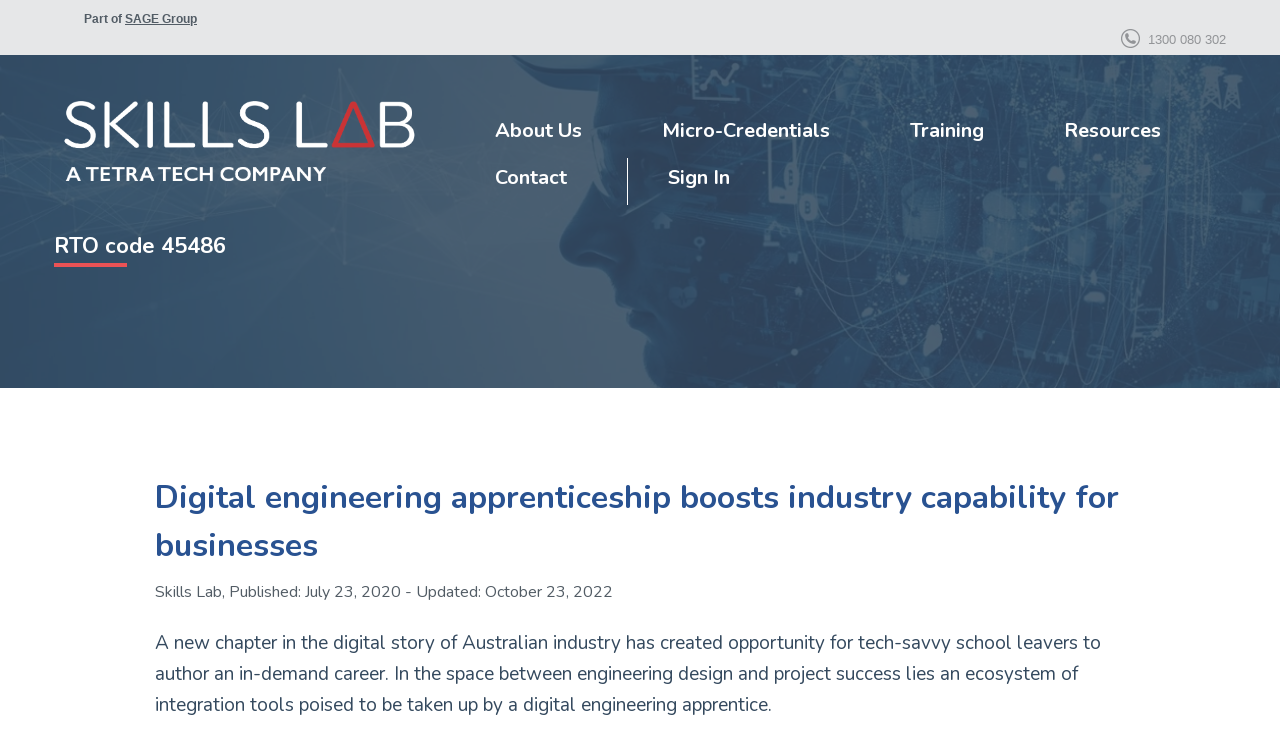

--- FILE ---
content_type: text/html; charset=UTF-8
request_url: https://www.skillslab.edu.au/educational-blog/digital-engineering-apprenticeship
body_size: 10656
content:
<!doctype html><!--[if lt IE 7]> <html class="no-js lt-ie9 lt-ie8 lt-ie7" lang="en" > <![endif]--><!--[if IE 7]>    <html class="no-js lt-ie9 lt-ie8" lang="en" >        <![endif]--><!--[if IE 8]>    <html class="no-js lt-ie9" lang="en" >               <![endif]--><!--[if gt IE 8]><!--><html class="no-js" lang="en"><!--<![endif]--><head>
    <meta charset="utf-8">
    <meta http-equiv="X-UA-Compatible" content="IE=edge,chrome=1">
    <meta name="author" content="Skills Lab">
    <meta name="description" content="Skills Lab Digital Engineering Apprenticeship program offers a a 3-year paid-to-learn training model for passionate, technically minded school leavers to partner with top-tier businesses and gain industry exposure. Find out more about the diploma.   ">
    <meta name="generator" content="HubSpot">
    <title>Digital engineering apprenticeship boosts industry capability for businesses</title>
    <link rel="shortcut icon" href="https://www.skillslab.edu.au/hubfs/Skills%20Lab%20Favicon.png">
    
<meta name="viewport" content="width=device-width, initial-scale=1">

    <script src="/hs/hsstatic/jquery-libs/static-1.4/jquery/jquery-1.11.2.js"></script>
<script>hsjQuery = window['jQuery'];</script>
    <meta property="og:description" content="Skills Lab Digital Engineering Apprenticeship program offers a a 3-year paid-to-learn training model for passionate, technically minded school leavers to partner with top-tier businesses and gain industry exposure. Find out more about the diploma.   ">
    <meta property="og:title" content="Digital engineering apprenticeship boosts industry capability for businesses">
    <meta name="twitter:description" content="Skills Lab Digital Engineering Apprenticeship program offers a a 3-year paid-to-learn training model for passionate, technically minded school leavers to partner with top-tier businesses and gain industry exposure. Find out more about the diploma.   ">
    <meta name="twitter:title" content="Digital engineering apprenticeship boosts industry capability for businesses">

    

    
    <style>
a.cta_button{-moz-box-sizing:content-box !important;-webkit-box-sizing:content-box !important;box-sizing:content-box !important;vertical-align:middle}.hs-breadcrumb-menu{list-style-type:none;margin:0px 0px 0px 0px;padding:0px 0px 0px 0px}.hs-breadcrumb-menu-item{float:left;padding:10px 0px 10px 10px}.hs-breadcrumb-menu-divider:before{content:'›';padding-left:10px}.hs-featured-image-link{border:0}.hs-featured-image{float:right;margin:0 0 20px 20px;max-width:50%}@media (max-width: 568px){.hs-featured-image{float:none;margin:0;width:100%;max-width:100%}}.hs-screen-reader-text{clip:rect(1px, 1px, 1px, 1px);height:1px;overflow:hidden;position:absolute !important;width:1px}
</style>

<link rel="stylesheet" href="https://www.skillslab.edu.au/hubfs/hub_generated/module_assets/1/185580907522/1741681283008/module_Footer.min.css">

  <style>
    #hs_cos_wrapper_module_1741681416698682 section.footer {
  padding-top:74px;
  padding-right:0px;
  padding-bottom:74px;
  padding-left:0px;
  background:#ececed;
}

#hs_cos_wrapper_module_1741681416698682 a:hover { color:#EB5255; }
 
  </style>

    <script type="application/ld+json">
{
  "mainEntityOfPage" : {
    "@type" : "WebPage",
    "@id" : "https://www.skillslab.edu.au/educational-blog/digital-engineering-apprenticeship"
  },
  "author" : {
    "name" : "Skills Lab",
    "url" : "https://www.skillslab.edu.au/educational-blog/author/skills-lab",
    "@type" : "Person"
  },
  "headline" : "Digital engineering apprenticeship boosts industry capability for businesses",
  "datePublished" : "2020-07-22T14:30:00.000Z",
  "dateModified" : "2022-10-23T10:09:30.264Z",
  "publisher" : {
    "name" : "SAGE Automation",
    "logo" : {
      "url" : "https://www.sageautomation.com/hubfs/Skills%20Lab%20Favicon.png",
      "@type" : "ImageObject"
    },
    "@type" : "Organization"
  },
  "@context" : "https://schema.org",
  "@type" : "BlogPosting",
  "image" : [ "https://www.sageautomation.com/hubfs/skillslab/skillslab-blog/Digital-engineering-apprenticeship-boosts-industry-capability-for-businesses/Skills-lab-Digital-Apprentice-Feature.jpg" ]
}
</script>


    
<!--  Added by GoogleAnalytics4 integration -->
<script>
var _hsp = window._hsp = window._hsp || [];
window.dataLayer = window.dataLayer || [];
function gtag(){dataLayer.push(arguments);}

var useGoogleConsentModeV2 = true;
var waitForUpdateMillis = 1000;


if (!window._hsGoogleConsentRunOnce) {
  window._hsGoogleConsentRunOnce = true;

  gtag('consent', 'default', {
    'ad_storage': 'denied',
    'analytics_storage': 'denied',
    'ad_user_data': 'denied',
    'ad_personalization': 'denied',
    'wait_for_update': waitForUpdateMillis
  });

  if (useGoogleConsentModeV2) {
    _hsp.push(['useGoogleConsentModeV2'])
  } else {
    _hsp.push(['addPrivacyConsentListener', function(consent){
      var hasAnalyticsConsent = consent && (consent.allowed || (consent.categories && consent.categories.analytics));
      var hasAdsConsent = consent && (consent.allowed || (consent.categories && consent.categories.advertisement));

      gtag('consent', 'update', {
        'ad_storage': hasAdsConsent ? 'granted' : 'denied',
        'analytics_storage': hasAnalyticsConsent ? 'granted' : 'denied',
        'ad_user_data': hasAdsConsent ? 'granted' : 'denied',
        'ad_personalization': hasAdsConsent ? 'granted' : 'denied'
      });
    }]);
  }
}

gtag('js', new Date());
gtag('set', 'developer_id.dZTQ1Zm', true);
gtag('config', 'G-JRCQQJRW5P');
</script>
<script async src="https://www.googletagmanager.com/gtag/js?id=G-JRCQQJRW5P"></script>

<!-- /Added by GoogleAnalytics4 integration -->


<!-- Global site tag (gtag.js) - Google Ads: 397571379 -->
<script async src="https://www.googletagmanager.com/gtag/js?id=AW-397571379"></script>
<script>
  window.dataLayer = window.dataLayer || [];
  function gtag(){dataLayer.push(arguments);}
  gtag('js', new Date());

  gtag('config', 'AW-397571379');
</script>

<!-- Event snippet for Submit lead form conversion page
In your html page, add the snippet and call gtag_report_conversion when someone clicks on the chosen link or button. -->
<script>
function gtag_report_conversion(url) {
  var callback = function () {
    if (typeof(url) != 'undefined') {
      window.location = url;
    }
  };
  gtag('event', 'conversion', {
      'send_to': 'AW-397571379/_uSVCJ_by40CELPqyb0B',
      'event_callback': callback
  });
  return false;
}
</script>


<!-- Facebook Pixel Code -->
<script>
  !function(f,b,e,v,n,t,s)
  {if(f.fbq)return;n=f.fbq=function(){n.callMethod?
  n.callMethod.apply(n,arguments):n.queue.push(arguments)};
  if(!f._fbq)f._fbq=n;n.push=n;n.loaded=!0;n.version='2.0';
  n.queue=[];t=b.createElement(e);t.async=!0;
  t.src=v;s=b.getElementsByTagName(e)[0];
  s.parentNode.insertBefore(t,s)}(window, document,'script',
  'https://connect.facebook.net/en_US/fbevents.js');
  fbq('init', '835907193704476');
  fbq('track', 'PageView');
</script>
<noscript>&lt;img  height="1" width="1" style="display:none" src="https://www.facebook.com/tr?id=835907193704476&amp;amp;ev=PageView&amp;amp;noscript=1"&gt;</noscript>
<!-- End Facebook Pixel Code -->


<meta property="og:image" content="https://www.skillslab.edu.au/hubfs/skillslab/skillslab-blog/Digital-engineering-apprenticeship-boosts-industry-capability-for-businesses/Skills-lab-Digital-Apprentice-Feature.jpg">
<meta property="og:image:width" content="1257">
<meta property="og:image:height" content="737">
<meta property="og:image:alt" content="Digital-Engineering-Apprenticeship">
<meta name="twitter:image" content="https://www.skillslab.edu.au/hubfs/skillslab/skillslab-blog/Digital-engineering-apprenticeship-boosts-industry-capability-for-businesses/Skills-lab-Digital-Apprentice-Feature.jpg">
<meta name="twitter:image:alt" content="Digital-Engineering-Apprenticeship">

<meta property="og:url" content="https://www.skillslab.edu.au/educational-blog/digital-engineering-apprenticeship">
<meta name="twitter:card" content="summary_large_image">

<link rel="canonical" href="https://www.skillslab.edu.au/educational-blog/digital-engineering-apprenticeship">


<meta property="og:type" content="article">
<link rel="alternate" type="application/rss+xml" href="https://www.skillslab.edu.au/educational-blog/rss.xml">
<meta name="twitter:domain" content="www.skillslab.edu.au">
<script src="//platform.linkedin.com/in.js" type="text/javascript">
    lang: en_US
</script>

<meta http-equiv="content-language" content="en">
<link rel="stylesheet" href="//7052064.fs1.hubspotusercontent-na1.net/hubfs/7052064/hub_generated/template_assets/DEFAULT_ASSET/1768338571736/template_layout.min.css">


<link rel="stylesheet" href="https://www.skillslab.edu.au/hubfs/hub_generated/template_assets/1/83748792740/1751856930718/template_skillLab-june2018-style.min.css">


    <style>
    .container {
      margin: 0 auto !important;
      max-width: 1315px !important;
      padding: 0 15px;
    }
    
    .footer-container.container-fluid {
      padding: 0;
    }
    
    .footer-container-wrapper .hs-form-field {
      width: 100%;
    }
    
    .footer-middle .subscribe form .hs-form-field input.hs-input {
      max-width: 100%;
    }
  </style>
    

</head>
<body class="april-post   hs-content-id-84066375076 hs-blog-post hs-blog-id-84054365753" style=".rto-no h4 {   margin-top: 43px; }">
    <div class="header-container-wrapper">
    <div class="header-container container-fluid">

<div class="row-fluid-wrapper row-depth-1 row-number-1 ">
<div class="row-fluid ">
<div class="span12 widget-span widget-type-global_group " style="" data-widget-type="global_group" data-x="0" data-w="12">
<div class="" data-global-widget-path="generated_global_groups/83748776583.html"><div class="row-fluid-wrapper row-depth-1 row-number-1 ">
<div class="row-fluid ">
<div class="span12 widget-span widget-type-cell new-menu" style="" data-widget-type="cell" data-x="0" data-w="12">

<div class="row-fluid-wrapper row-depth-1 row-number-2 ">
<div class="row-fluid ">
<div class="span12 widget-span widget-type-cell header-section" style="" data-widget-type="cell" data-x="0" data-w="12">

<div class="row-fluid-wrapper row-depth-1 row-number-3 ">
<div class="row-fluid ">
<div class="span12 widget-span widget-type-cell top-header-section" style="" data-widget-type="cell" data-x="0" data-w="12">

<div class="row-fluid-wrapper row-depth-1 row-number-4 ">
<div class="row-fluid ">
<div class="span12 widget-span widget-type-cell page-center" style="" data-widget-type="cell" data-x="0" data-w="12">

<div class="row-fluid-wrapper row-depth-2 row-number-1 ">
<div class="row-fluid ">
<div class="span6 widget-span widget-type-custom_widget top-header-branding" style="" data-widget-type="custom_widget" data-x="0" data-w="6">
<div id="hs_cos_wrapper_module_185637197" class="hs_cos_wrapper hs_cos_wrapper_widget hs_cos_wrapper_type_module widget-type-text" style="" data-hs-cos-general-type="widget" data-hs-cos-type="module"><span id="hs_cos_wrapper_module_185637197_" class="hs_cos_wrapper hs_cos_wrapper_widget hs_cos_wrapper_type_text" style="" data-hs-cos-general-type="widget" data-hs-cos-type="text">Part of <a href="https://www.gotosage.com/?utm_campaign=Sage%20Group%20websites&amp;utm_source=website&amp;utm_medium=skills%20lab&amp;utm_content=sage%20group%20header%20link" target="_blank">SAGE Group</a></span></div>

</div><!--end widget-span -->
<div class="span6 widget-span widget-type-custom_widget contact-number contact-right" style="" data-widget-type="custom_widget" data-x="6" data-w="6">
<div id="hs_cos_wrapper_module_207423988" class="hs_cos_wrapper hs_cos_wrapper_widget hs_cos_wrapper_type_module widget-type-text" style="" data-hs-cos-general-type="widget" data-hs-cos-type="module"><span id="hs_cos_wrapper_module_207423988_" class="hs_cos_wrapper hs_cos_wrapper_widget hs_cos_wrapper_type_text" style="" data-hs-cos-general-type="widget" data-hs-cos-type="text"><a href="tel:1300080302"><img src="https://4326830.fs1.hubspotusercontent-na1.net/hubfs/4326830/Icons/phone-icon.png">1300 080 302</a></span></div>

</div><!--end widget-span -->
</div><!--end row-->
</div><!--end row-wrapper -->

</div><!--end widget-span -->
</div><!--end row-->
</div><!--end row-wrapper -->

</div><!--end widget-span -->
</div><!--end row-->
</div><!--end row-wrapper -->

<div class="row-fluid-wrapper row-depth-1 row-number-1 ">
<div class="row-fluid ">
<div class="span12 widget-span widget-type-cell header-bottom-section" style="" data-widget-type="cell" data-x="0" data-w="12">

<div class="row-fluid-wrapper row-depth-1 row-number-2 ">
<div class="row-fluid ">
<div class="span12 widget-span widget-type-cell page-center" style="" data-widget-type="cell" data-x="0" data-w="12">

<div class="row-fluid-wrapper row-depth-2 row-number-1 ">
<div class="row-fluid ">
<div class="span4 widget-span widget-type-custom_widget logo-imaga" style="" data-widget-type="custom_widget" data-x="0" data-w="4">
<div id="hs_cos_wrapper_module_1662361244681168" class="hs_cos_wrapper hs_cos_wrapper_widget hs_cos_wrapper_type_module" style="" data-hs-cos-general-type="widget" data-hs-cos-type="module"><a href="/" aria-label="Skills Lab Homepage">
  <img src="https://www.skillslab.edu.au/hubfs/skillslab/skillslab-brand-assets/SkillsLab%20White%20and%20Red.png" alt="Skills Lab Logo" style="height: auto; max-width: 100%;">
</a></div>

</div><!--end widget-span -->
<div class="span8 widget-span widget-type-custom_widget custom-menu-primary-new" style="" data-widget-type="custom_widget" data-x="4" data-w="8">
<div id="hs_cos_wrapper_module_631553725" class="hs_cos_wrapper hs_cos_wrapper_widget hs_cos_wrapper_type_module widget-type-menu" style="" data-hs-cos-general-type="widget" data-hs-cos-type="module">
<span id="hs_cos_wrapper_module_631553725_" class="hs_cos_wrapper hs_cos_wrapper_widget hs_cos_wrapper_type_menu" style="" data-hs-cos-general-type="widget" data-hs-cos-type="menu"><div id="hs_menu_wrapper_module_631553725_" class="hs-menu-wrapper active-branch flyouts hs-menu-flow-horizontal" role="navigation" data-sitemap-name="default" data-menu-id="186563709958" aria-label="Navigation Menu">
 <ul role="menu">
  <li class="hs-menu-item hs-menu-depth-1" role="none"><a href="https://www.skillslab.edu.au/about-us" role="menuitem">About Us</a></li>
  <li class="hs-menu-item hs-menu-depth-1" role="none"><a href="https://www.skillslab.edu.au/microcredentials" role="menuitem">Micro-Credentials</a></li>
  <li class="hs-menu-item hs-menu-depth-1 hs-item-has-children" role="none"><a href="javascript:;" aria-haspopup="true" aria-expanded="false" role="menuitem">Training</a>
   <ul role="menu" class="hs-menu-children-wrapper">
    <li class="hs-menu-item hs-menu-depth-2" role="none"><a href="https://www.skillslab.edu.au/accredited-courses" role="menuitem">Qualifications</a></li>
    <li class="hs-menu-item hs-menu-depth-2" role="none"><a href="https://www.skillslab.edu.au/customised-training" role="menuitem">Customised Training</a></li>
   </ul></li>
  <li class="hs-menu-item hs-menu-depth-1 hs-item-has-children" role="none"><a href="javascript:;" aria-haspopup="true" aria-expanded="false" role="menuitem">Resources</a>
   <ul role="menu" class="hs-menu-children-wrapper">
    <li class="hs-menu-item hs-menu-depth-2" role="none"><a href="https://www.skillslab.edu.au/brand-news" role="menuitem">News</a></li>
    <li class="hs-menu-item hs-menu-depth-2" role="none"><a href="https://www.skillslab.edu.au/case-studies" role="menuitem">Case Studies</a></li>
    <li class="hs-menu-item hs-menu-depth-2" role="none"><a href="https://www.skillslab.edu.au/educational-blog" role="menuitem">Blog</a></li>
    <li class="hs-menu-item hs-menu-depth-2" role="none"><a href="https://www.skillslab.edu.au/faqs" role="menuitem">FAQs</a></li>
    <li class="hs-menu-item hs-menu-depth-2" role="none"><a href="https://www.skillslab.edu.au/learner-support-services" role="menuitem">Learner Support (SA)</a></li>
   </ul></li>
  <li class="hs-menu-item hs-menu-depth-1" role="none"><a href="https://www.skillslab.edu.au/contact" role="menuitem">Contact</a></li>
  <li class="hs-menu-item hs-menu-depth-1" role="none"><a href="https://skillslab.instructure.com/" role="menuitem">Sign In</a></li>
 </ul>
</div></span></div>

</div><!--end widget-span -->
</div><!--end row-->
</div><!--end row-wrapper -->

<div class="row-fluid-wrapper row-depth-2 row-number-2 ">
<div class="row-fluid ">
<div class="span12 widget-span widget-type-custom_widget rto-no" style="" data-widget-type="custom_widget" data-x="0" data-w="12">
<div id="hs_cos_wrapper_module_977831578" class="hs_cos_wrapper hs_cos_wrapper_widget hs_cos_wrapper_type_module widget-type-rich_text" style="" data-hs-cos-general-type="widget" data-hs-cos-type="module"><span id="hs_cos_wrapper_module_977831578_" class="hs_cos_wrapper hs_cos_wrapper_widget hs_cos_wrapper_type_rich_text" style="" data-hs-cos-general-type="widget" data-hs-cos-type="rich_text"><h4>RTO code 45486</h4></span></div>

</div><!--end widget-span -->
</div><!--end row-->
</div><!--end row-wrapper -->

</div><!--end widget-span -->
</div><!--end row-->
</div><!--end row-wrapper -->

</div><!--end widget-span -->
</div><!--end row-->
</div><!--end row-wrapper -->

</div><!--end widget-span -->
</div><!--end row-->
</div><!--end row-wrapper -->

</div><!--end widget-span -->
</div><!--end row-->
</div><!--end row-wrapper -->
</div>
</div><!--end widget-span -->
</div><!--end row-->
</div><!--end row-wrapper -->

    </div><!--end header -->
</div><!--end header wrapper -->

<div class="body-container-wrapper">
    <div class="body-container container-fluid">

<div class="row-fluid-wrapper row-depth-1 row-number-1 ">
<div class="row-fluid ">
<div class="span12 widget-span widget-type-cell banner-section banner-rto-id" style="" data-widget-type="cell" data-x="0" data-w="12">

<div class="row-fluid-wrapper row-depth-1 row-number-2 ">
<div class="row-fluid ">
<div class="span12 widget-span widget-type-cell page-center" style="" data-widget-type="cell" data-x="0" data-w="12">

</div><!--end widget-span -->
</div><!--end row-->
</div><!--end row-wrapper -->

</div><!--end widget-span -->
</div><!--end row-->
</div><!--end row-wrapper -->

<div class="row-fluid-wrapper row-depth-1 row-number-3 ">
<div class="row-fluid ">
<div class="span12 widget-span widget-type-cell blog-listing-container blog-post-container" style="" data-widget-type="cell" data-x="0" data-w="12">

<div class="row-fluid-wrapper row-depth-1 row-number-4 ">
<div class="row-fluid ">
<div class="span12 widget-span widget-type-cell page-center" style="" data-widget-type="cell" data-x="0" data-w="12">

<div class="row-fluid-wrapper row-depth-1 row-number-5 ">
<div class="row-fluid ">
<div class="span12 widget-span widget-type-custom_widget " style="" data-widget-type="custom_widget" data-x="0" data-w="12">
<div id="hs_cos_wrapper_module_1662360882265135" class="hs_cos_wrapper hs_cos_wrapper_widget hs_cos_wrapper_type_module" style="" data-hs-cos-general-type="widget" data-hs-cos-type="module"><h1><span id="hs_cos_wrapper_name" class="hs_cos_wrapper hs_cos_wrapper_meta_field hs_cos_wrapper_type_text" style="" data-hs-cos-general-type="meta_field" data-hs-cos-type="text">Digital engineering apprenticeship boosts industry capability for businesses</span></h1>
<div class="blog-date-author-info">
  Skills Lab, <span class="post-date">Published: July 23, 2020 - Updated: October 23, 2022</span>
</div>
<br></div>

</div><!--end widget-span -->
</div><!--end row-->
</div><!--end row-wrapper -->

<div class="row-fluid-wrapper row-depth-1 row-number-6 ">
<div class="row-fluid ">
<div class="span12 widget-span widget-type-custom_widget " style="" data-widget-type="custom_widget" data-x="0" data-w="12">
<div id="hs_cos_wrapper_module_151456960811572" class="hs_cos_wrapper hs_cos_wrapper_widget hs_cos_wrapper_type_module widget-type-blog_content" style="" data-hs-cos-general-type="widget" data-hs-cos-type="module">
    <div class="blog-section traditional-blog">
<div class="blog-post-wrapper cell-wrapper">
<div class="section post-body about-course-details">
<span id="hs_cos_wrapper_post_body" class="hs_cos_wrapper hs_cos_wrapper_meta_field hs_cos_wrapper_type_rich_text" style="" data-hs-cos-general-type="meta_field" data-hs-cos-type="rich_text"><p><span>A new chapter in the digital story of Australian industry has created opportunity for tech-savvy school leavers to author an in-demand career. In the space between engineering design and project success lies an ecosystem of integration tools poised to be taken up by a digital engineering apprentice. </span></p>
<!--more-->
<p><span>This space has previously been filled by a blend of outsourcing, offshoring and short-term roles held by degree-qualified engineers, often seen as a rung on the corporate ladder. But as data integration has risen in priority, so too has the need for a new class of para-professional to manage digital work flow. Skills Lab has responded through the development of a digital engineering apprenticeship in collaboration with AI Group, TAFE SA, and Flinders University at the direct request of industry employers seeking a new wave of roles recently coined “<strong>new-collar jobs</strong>”.</span></p>
<p style="padding-left: 0cm;"><span>“<em>With technology changing so rapidly, it was becoming evident that there was a profession just in understanding how the different technical CAD packages and data, all come together in a customer-centric way,</em>” </span>said Peter Barnard, Head of Engineering Design and Technical Services at SA Power Networks.</p>
<p><span>“<em>It's taking the engineering data and making it integrated. It's something that all the big consultants, all the big oil and gas companies, are needing. Data is becoming more and more valuable. And if you can understand how to structure that data, so that it can be used in machine learning, if you can understand and apply new technology as it's available I think you have huge opportunities</em>,” said Mr Barnard.</span></p>
<p>The <strong>para-professional qualification</strong> is a well-regarded fixture of the international engineering community with many countries already utilizing the <span><a href="https://www.bcs.org/get-qualified/apprenticeships/" rel="noopener" target="_blank">digital apprenticeship model</a></span> to bolster their i4.0 capabilities. The adoption of a new class of digital specialists within Australian industry holds untapped potential for both employers and school leavers.</p>
<p>“<em>This new wave of digital specialists will provide a vital boost to the capabilities of Australian industry. Graduates of the digital apprenticeship will have the combination of experience, skills and industry-recognised diploma to advance an exciting career,"</em>&nbsp;said Laura Mabikafola, Skills Lab General Manager.</p>
<p>Business leader's calls for a <strong>digitally fit future workforce</strong> has reached school leavers as Australian industry continues to innovate their workplace practice in keeping with Industry 4.0 advances.</p>
<p>The arrival of big data holds limitless possibilities for business and growing opportunities for students who can unlock its potential for future employers. The digital apprenticeship model provides an immediate skills resource for employers and industry maturity to students in a win-win response to the fourth industrial revolution. Apprentices will gain a nationally accredited <span><a href="/diploma-of-applied-technologies-skills-lab" rel="noopener">Diploma of Applied Technologies</a></span> while adding immediate value to their organisation.</p>
<h2 style="font-weight: normal;">Fast-tracked real-world experience for students</h2>
<p>Career selection can be a daunting task for the school leaver.</p>
<p>Gaining an accurate picture of industry roles can be confusing and insight into day-to-day work realities is often limited to social networks.</p>
<p>This creates a socio-economic divide in the talent pool and a blockage to diversity in the workplace. A digital apprenticeship provides equitable access to practical experience in a technical career and an immediate hands-on taste of future roles.</p>
<p>A <strong>paid-to-learn pathway</strong> eases financial pressures and adds the wellbeing outcomes associated with earning a salary. A recent <span><a href="/hubfs/skillslab/skillslab-blog/digital-engineering-apprenticeship/pdf/vet-for-school-students.pdf" rel="noopener" target="_blank">South Australian government review</a></span> of the VET sector found apprentices reported the highest level of wellbeing compared to any other post-school pathway, and 78% of VET graduates are employed after training.</p>
<p><strong>Digital apprenticeships</strong> can also provide a gateway to lifelong learning, with on-the-job experience confirming career choice and inspiring students to further study.</p>
<p>“It's a different pathway that potentially will take you to university if that's what you choose to do in the long run. The digital apprenticeship helps students gain real skills and knowledge first in the work environment. When they do go to university, everything makes so much more sense because of the real-world experience,' Toni Hartley, Industry Engagement Consultant, Department for Education, said.</p>
<p style="text-align: center;"><img src="https://www.skillslab.edu.au/hs-fs/hubfs/skillslab/skillslab-blog/digital-engineering-apprenticeship/Digital-Engineer-Apprentice.webp?width=800&amp;name=Digital-Engineer-Apprentice.webp" alt="Digital-Engineer-Apprentice" loading="lazy" style="width: 800px; display: block; margin-left: auto; margin-right: auto;" width="800" srcset="https://www.skillslab.edu.au/hs-fs/hubfs/skillslab/skillslab-blog/digital-engineering-apprenticeship/Digital-Engineer-Apprentice.webp?width=400&amp;name=Digital-Engineer-Apprentice.webp 400w, https://www.skillslab.edu.au/hs-fs/hubfs/skillslab/skillslab-blog/digital-engineering-apprenticeship/Digital-Engineer-Apprentice.webp?width=800&amp;name=Digital-Engineer-Apprentice.webp 800w, https://www.skillslab.edu.au/hs-fs/hubfs/skillslab/skillslab-blog/digital-engineering-apprenticeship/Digital-Engineer-Apprentice.webp?width=1200&amp;name=Digital-Engineer-Apprentice.webp 1200w, https://www.skillslab.edu.au/hs-fs/hubfs/skillslab/skillslab-blog/digital-engineering-apprenticeship/Digital-Engineer-Apprentice.webp?width=1600&amp;name=Digital-Engineer-Apprentice.webp 1600w, https://www.skillslab.edu.au/hs-fs/hubfs/skillslab/skillslab-blog/digital-engineering-apprenticeship/Digital-Engineer-Apprentice.webp?width=2000&amp;name=Digital-Engineer-Apprentice.webp 2000w, https://www.skillslab.edu.au/hs-fs/hubfs/skillslab/skillslab-blog/digital-engineering-apprenticeship/Digital-Engineer-Apprentice.webp?width=2400&amp;name=Digital-Engineer-Apprentice.webp 2400w" sizes="(max-width: 800px) 100vw, 800px">The Digital Engineering Apprenticeship will provide access to industry-leading <br>technology for students. <span style="font-size: 16px;">Image courtesy of <a href="https://www.freepik.com/free-photos-vectors/technology" rel="nofollow noopener" target="_blank">Freepik</a></span></p>
<p>Guided by <span><a href="https://www.gotosage.com/" rel="noopener">SAGE Group</a></span> engineers and technicians, students will have access to industry leading technology and gain real-time experience in workplace problem solving for their host partners. A range of practical assessment tools will be used to track learning that can be contextualised to add value to placement workplaces and ensure relevance to apprentice’s future roles.</p>
<p>Course modules such as ‘Work in Industry 4.0’ and ‘Manage and Analyse Big Data in Cloud Based Systems’ create future-readiness for apprentices and aligns with the demand for enterprise system innovation and i4.0 skills.</p>
<p>Placement with top tier companies is also an invaluable kick-start to professional networks.</p>
<p>Apprentices will have access to the guidance of industry leaders, with the ability to develop soft skills and collaborate on real-world projects alongside experienced engineers and technicians.</p>
<p>These connections will enable mentoring relationships and give graduates a career-long network advantage and provides an extra layer of support for diploma students</p>
<p>“<em>The digital engineering apprenticeship provides a fantastic support structure for students. Being embedded in industry gives apprentices access to the guidance of experienced professionals throughout the learning cycle,</em>” said Laura Mabikafola, Skills Lab General Manager.</p>
<h2>Digital engineering students fill skills gap for employers</h2>
<p>The business case for partner organisations is equally strong.</p>
<p>The digital dexterity of technically minded school leavers provides immediate value in the fast-paced digital transformation journey.</p>
<p>As new enterprise systems, cloud-based technology, virtual reality and Internet of Things solutions arrive in the workplace, school leavers provide a resource in <strong>digital literacy</strong> and agile thinking. Coupled with the wisdom of traditional engineering skills, the collaboration has the potential to transform operations while providing real-world learning to the apprentice and reducing the risk of skills shortages for business. <span><br></span></p>
<p>“[Digital engineers/apprentices] <em>would work closely with the engineers, they would take the engineering designs and put them together into the CAD packages and integrate that all the way through into a GIS (Geographic Information System). They would be able to use some of the latest LIDAR tools to survey the existing real environment and take the design through into a virtual reality environment,</em>” Mr Barnard said.</p>
<h3>Partner Organisation Benefits:</h3>
<ul>
<li>Access to passionate, technically minded school leavers</li>
<li>Solutions to current problems through project-based learning</li>
<li>Access to shared knowledge base from companies implementing similar strategies</li>
<li>Opportunities to train and retain talent aligned with business need</li>
<li>Support diversity through the paid-to-learn model.</li>
</ul>
<h3>Digital Apprentice Benefits:</h3>
<ul>
<li>Paid, on-the-job learning</li>
<li>Nationally accredited i4.0 qualification</li>
<li>Access to industry leading technology</li>
<li>Support from working engineers and technicians</li>
<li>Pathway to lifelong learning.</li>
</ul>
<p>A number of South Australian businesses, including SA Power Networks, are gearing up to host their first round of digital apprentices in 2021.</p>
<p>The apprenticeship represents a three-year commitment to a combination of on-the-job and off-site training.</p>
<p>Apprentices will gain the nationally accredited <strong>Diploma of Applied Technologies</strong> delivered by Skills Lab in collaboration with AI Group, TAFE SA and Flinders University using paid-to learn model.</p>
<p></p>
<p><!--HubSpot Call-to-Action Code --><span class="hs-cta-wrapper" id="hs-cta-wrapper-9205a498-ddec-47f1-a47c-4b1ee4e2d90f"><span class="hs-cta-node hs-cta-9205a498-ddec-47f1-a47c-4b1ee4e2d90f" id="hs-cta-9205a498-ddec-47f1-a47c-4b1ee4e2d90f"><!--[if lte IE 8]><div id="hs-cta-ie-element"></div><![endif]--><a href="https://cta-redirect.hubspot.com/cta/redirect/2066495/9205a498-ddec-47f1-a47c-4b1ee4e2d90f" target="_blank" rel="noopener"><img class="hs-cta-img" id="hs-cta-img-9205a498-ddec-47f1-a47c-4b1ee4e2d90f" style="border-width:0px;margin: 0 auto; display: block; margin-top: 20px; margin-bottom: 20px" src="https://no-cache.hubspot.com/cta/default/2066495/9205a498-ddec-47f1-a47c-4b1ee4e2d90f.png" alt="Digital-Engineering-Apprenticeship" align="middle"></a></span><script charset="utf-8" src="/hs/cta/cta/current.js"></script><script type="text/javascript"> hbspt.cta._relativeUrls=true;hbspt.cta.load(2066495, '9205a498-ddec-47f1-a47c-4b1ee4e2d90f', {"useNewLoader":"true","region":"na1"}); </script></span><!-- end HubSpot Call-to-Action Code --></p></span>
</div>
</div>
</div>
<script>
$(document).ready(function() {
var imgSrc = 'https://www.sageautomation.com/hubfs/skillslab/skillslab-blog/Digital-engineering-apprenticeship-boosts-industry-capability-for-businesses/Skills-lab-Digital-Apprentice-Feature.jpg';
$(".banner-section").css("background-image","url(" + imgSrc + ")");
});
</script>
</div>

</div><!--end widget-span -->
</div><!--end row-->
</div><!--end row-wrapper -->

</div><!--end widget-span -->
</div><!--end row-->
</div><!--end row-wrapper -->

</div><!--end widget-span -->
</div><!--end row-->
</div><!--end row-wrapper -->

    </div><!--end body -->
</div><!--end body wrapper -->

<div class="footer-container-wrapper">
    <div class="footer-container container-fluid">

<div class="row-fluid-wrapper row-depth-1 row-number-1 ">
<div class="row-fluid ">
<div class="span12 widget-span widget-type-custom_widget " style="" data-widget-type="custom_widget" data-x="0" data-w="12">
<div id="hs_cos_wrapper_module_1741681416698682" class="hs_cos_wrapper hs_cos_wrapper_widget hs_cos_wrapper_type_module" style="" data-hs-cos-general-type="widget" data-hs-cos-type="module">


<section class="footer">
  <div class="container">
    <div class="footer-container">
      <div class="footer-wrapper">
        
          <div class="footer-column">
            
              <div class="footer-menu">
                <h3>SAGE Group</h3>

                <div class="submenus">
                  
                    <span><a href="https://www.sageautomation.com/">SAGE Automation</a></span>
                  
                    <span><a href="https://www.nukon.com/">Nukon</a></span>
                  
                    <span><a href="https://www.skillslab.edu.au/">Skills Lab</a></span>
                  
                    <span><a href="https://www.embeddedexpertise.com/">Embedded Expertise</a></span>
                  
                </div>
              </div>
            
              <div class="footer-menu">
                <h3>Contact Us</h3>

                <div class="submenus">
                  
                    <span><a href="tel:+1300%20080%20302">1300 080 302</a></span>
                  
                    <span>F 22 / 6 MAB</span>
                  
                    <span>Eastern Promenade</span>
                  
                    <span>1284 South Road</span>
                  
                    <span>Tonsley SA 5042</span>
                  
                </div>
              </div>
            
          </div>
        
          <div class="footer-column">
            
              <div class="footer-menu">
                <h3><a href="https://www.skillslab.edu.au/microcredentials">Micro-credentials</a></h3>

                <div class="submenus">
                  
                </div>
              </div>
            
          </div>
        
          <div class="footer-column">
            
              <div class="footer-menu">
                <h3>Qualifications</h3>

                <div class="submenus">
                  
                    <span><a href="https://www.skillslab.edu.au/accredited-courses">Full Training</a></span>
                  
                    <span><a href="https://www.skillslab.edu.au/customised-training">Customised Training</a></span>
                  
                </div>
              </div>
            
          </div>
        
          <div class="footer-column">
            
              <div class="footer-menu">
                <h3>SUPPORT</h3>

                <div class="submenus">
                  
                    <span><a href="https://www.skillslab.edu.au/faqs">FAQs</a></span>
                  
                    <span><a href="https://www.skillslab.edu.au/learner-support-services">Learner Support (SA)</a></span>
                  
                    <span><a href="https://www.skillslab.edu.au/policies">Policies</a></span>
                  
                    <span><a href="https://www.skillslab.edu.au/unique-student-identifier">Unique Student Identifier</a></span>
                  
                </div>
              </div>
            
          </div>
        
      </div>
      <div class="footer-middle">
        
          <div class="socials">
            
              <a href="https://www.linkedin.com/school/sage-skills-lab/" target="_blank" rel="nofollow"><img src="https://www.skillslab.edu.au/hubfs/skillslab/skillslab-website/Image/linkedin-icon.png" alt="LinkedIn logo"></a>
            
              <a href="https://www.facebook.com/SkillsLabRTO45486" target="_blank" rel="nofollow"><img src="https://www.skillslab.edu.au/hubfs/skillslab/skillslab-website/Image/facebook-icon.png" alt="Facebook logo"></a>
            
          </div>
        

        
          <div class="subscribe">
            <h5>Subscribe to our news</h5>
            <span id="hs_cos_wrapper_module_1741681416698682_" class="hs_cos_wrapper hs_cos_wrapper_widget hs_cos_wrapper_type_form" style="" data-hs-cos-general-type="widget" data-hs-cos-type="form"><h3 id="hs_cos_wrapper_form_878253442_title" class="hs_cos_wrapper form-title" data-hs-cos-general-type="widget_field" data-hs-cos-type="text"></h3>

<div id="hs_form_target_form_878253442"></div>









</span>
          </div>
        
      </div>
      <div class="footer-bottom">
        
          
            <span>© 2025 Skills Lab. All rights reserved.<br> A <a href="https://www.tetratech.com/" target="_blank" rel="noopener noreferrer">Tetra Tech</a> Company</span>
          
        
          
            <p>Skills Lab acknowledges the Traditional Custodians of Country throughout Australia and their connections to land, sea and community. We pay our respect to their Elders past and present and extend that respect to all Aboriginal and Torres Strait Islander peoples today.</p>
          
        
          
            <a href="https://www.skillslab.edu.au/hubfs/skillslab/skillslab-website/PDF/Privacy%20Policy.pdf?__hstc=6057452.18926c36234be165fae223292fba1bf1.1728436381312.1740031024581.1740085851504.19&amp;__hssc=6057452.2.1740085851504&amp;__hsfp=1021688911">Privacy Policy</a>
          
        
          
            <a href="https://www.skillslab.edu.au/terms-and-conditions">Terms and Conditions</a>
          
        
      </div>
    </div>
  </div>
</section>

</div>

</div><!--end widget-span -->
</div><!--end row-->
</div><!--end row-wrapper -->

    </div><!--end footer -->
</div><!--end footer wrapper -->

    
<!-- HubSpot performance collection script -->
<script defer src="/hs/hsstatic/content-cwv-embed/static-1.1293/embed.js"></script>
<script src="https://www.skillslab.edu.au/hubfs/hub_generated/template_assets/1/83751377415/1742852277728/template_skillLab-June2018-script.min.js"></script>
<script>
var hsVars = hsVars || {}; hsVars['language'] = 'en';
</script>

<script src="/hs/hsstatic/cos-i18n/static-1.53/bundles/project.js"></script>
<script src="/hs/hsstatic/keyboard-accessible-menu-flyouts/static-1.17/bundles/project.js"></script>

    <!--[if lte IE 8]>
    <script charset="utf-8" src="https://js.hsforms.net/forms/v2-legacy.js"></script>
    <![endif]-->

<script data-hs-allowed="true" src="/_hcms/forms/v2.js"></script>

    <script data-hs-allowed="true">
        var options = {
            portalId: '2066495',
            formId: 'b1c4c861-efe2-4a40-b8ee-95b938fb5c83',
            formInstanceId: '1088',
            
            pageId: '84066375076',
            
            region: 'na1',
            
            
            
            
            pageName: "Digital engineering apprenticeship boosts industry capability for businesses",
            
            
            
            inlineMessage: "Thanks for submitting the form.",
            
            
            rawInlineMessage: "Thanks for submitting the form.",
            
            
            hsFormKey: "fcc4807dae429a6dfced163493589b93",
            
            
            css: '',
            target: '#hs_form_target_form_878253442',
            
            
            
            
            
            
            
            contentType: "blog-post",
            
            
            
            formsBaseUrl: '/_hcms/forms/',
            
            
            
            formData: {
                cssClass: 'hs-form stacked hs-custom-form'
            }
        };

        options.getExtraMetaDataBeforeSubmit = function() {
            var metadata = {};
            

            if (hbspt.targetedContentMetadata) {
                var count = hbspt.targetedContentMetadata.length;
                var targetedContentData = [];
                for (var i = 0; i < count; i++) {
                    var tc = hbspt.targetedContentMetadata[i];
                     if ( tc.length !== 3) {
                        continue;
                     }
                     targetedContentData.push({
                        definitionId: tc[0],
                        criterionId: tc[1],
                        smartTypeId: tc[2]
                     });
                }
                metadata["targetedContentMetadata"] = JSON.stringify(targetedContentData);
            }

            return metadata;
        };

        hbspt.forms.create(options);
    </script>


<!-- Start of HubSpot Analytics Code -->
<script type="text/javascript">
var _hsq = _hsq || [];
_hsq.push(["setContentType", "blog-post"]);
_hsq.push(["setCanonicalUrl", "https:\/\/www.skillslab.edu.au\/educational-blog\/digital-engineering-apprenticeship"]);
_hsq.push(["setPageId", "84066375076"]);
_hsq.push(["setContentMetadata", {
    "contentPageId": 84066375076,
    "legacyPageId": "84066375076",
    "contentFolderId": null,
    "contentGroupId": 84054365753,
    "abTestId": null,
    "languageVariantId": 84066375076,
    "languageCode": "en",
    
    
}]);
</script>

<script type="text/javascript" id="hs-script-loader" async defer src="/hs/scriptloader/2066495.js?businessUnitId=469302"></script>
<!-- End of HubSpot Analytics Code -->


<script type="text/javascript">
var hsVars = {
    render_id: "245ff9e4-24f3-4180-908b-67e0a78e117a",
    ticks: 1768366762857,
    page_id: 84066375076,
    
    content_group_id: 84054365753,
    portal_id: 2066495,
    app_hs_base_url: "https://app.hubspot.com",
    cp_hs_base_url: "https://cp.hubspot.com",
    language: "en",
    analytics_page_type: "blog-post",
    scp_content_type: "",
    
    analytics_page_id: "84066375076",
    category_id: 3,
    folder_id: 0,
    is_hubspot_user: false
}
</script>


<script defer src="/hs/hsstatic/HubspotToolsMenu/static-1.432/js/index.js"></script>

<script type="text/javascript">
window.__lo_site_id = 250118;

	(function() {
		var wa = document.createElement('script'); wa.type = 'text/javascript'; wa.async = true;
		wa.src = 'https://d10lpsik1i8c69.cloudfront.net/w.js';
		var s = document.getElementsByTagName('script')[0]; s.parentNode.insertBefore(wa, s);
	  })();
	</script>

<!-- Global site tag (gtag.js) - Google Analytics -->
<script async src="https://www.googletagmanager.com/gtag/js?id=G-JRCQQJRW5P"></script>
<script>
  window.dataLayer = window.dataLayer || [];
  function gtag(){dataLayer.push(arguments);}
  gtag('js', new Date());

  gtag('config', 'G-JRCQQJRW5P');
</script>


<div id="fb-root"></div>
  <script>(function(d, s, id) {
  var js, fjs = d.getElementsByTagName(s)[0];
  if (d.getElementById(id)) return;
  js = d.createElement(s); js.id = id;
  js.src = "//connect.facebook.net/en_GB/sdk.js#xfbml=1&version=v3.0";
  fjs.parentNode.insertBefore(js, fjs);
 }(document, 'script', 'facebook-jssdk'));</script> <script>!function(d,s,id){var js,fjs=d.getElementsByTagName(s)[0];if(!d.getElementById(id)){js=d.createElement(s);js.id=id;js.src="https://platform.twitter.com/widgets.js";fjs.parentNode.insertBefore(js,fjs);}}(document,"script","twitter-wjs");</script>
 


    
    <!-- Generated by the HubSpot Template Builder - template version 1.03 -->

</body></html>

--- FILE ---
content_type: text/css
request_url: https://www.skillslab.edu.au/hubfs/hub_generated/module_assets/1/185580907522/1741681283008/module_Footer.min.css
body_size: -66
content:
.footer-container:not(.container-fluid){padding:0 55px}.footer-wrapper{display:flex;flex-direction:row}.footer-column{display:flex;flex:1;flex-direction:column;row-gap:29px}.footer-menu>h3,.footer-menu>h3>a{color:#525c65;font-size:18px;font-weight:700;line-height:27px;margin-bottom:32px;text-decoration:none}.footer-menu .submenus{display:flex;flex-direction:column;row-gap:5px}.footer-menu .submenus>span,.footer-menu .submenus>span>a{color:#525c65;font-size:18px;font-weight:400;line-height:27px;text-decoration:none}.footer-middle{align-items:center;display:flex;flex-direction:row;margin-top:10px}.footer-middle .socials{column-gap:12px;display:flex;flex-direction:row}.footer-middle img{height:40px;width:40px}.footer-middle .subscribe{column-gap:7px;display:flex;flex-direction:row;justify-content:center;width:100%}.footer-middle .subscribe h5{color:#525c65;font-size:18px;font-weight:700;line-height:27px;margin:auto 0}.footer-middle .subscribe h3{display:none}.footer-middle .subscribe form{align-items:center;column-gap:6px;display:flex;flex-direction:row}.footer-middle .subscribe form .hs-form-field>label{display:none}.footer-middle .subscribe form .hs-form-field input.hs-input{border:1px solid #d2cccc;font-size:16px;height:44px;max-width:379px;outline:none;padding:0 11px;width:100%}.footer-middle .subscribe form .hs-form-field .hs-error-msgs{margin:0;padding:0}.footer-middle .subscribe form .hs-form-field .hs-error-msgs li{list-style:none}.footer-middle .subscribe form .hs-form-field .hs-error-msgs li>label{color:#a65a5a}.footer-middle .subscribe form .hs-submit input.hs-button{background-color:#eb5255;border:none;color:#fff;font-size:16px;font-weight:700;height:45px;outline:none;width:142px}.footer-bottom{border-top:1px solid #3f4c58;column-gap:60px;display:flex;flex-direction:row;justify-content:space-between;margin-top:41px;padding:36px 0}.footer-bottom a,.footer-bottom p,.footer-bottom span{color:#48535d;font-size:13px;font-weight:400;line-height:19.5px;margin:0;text-decoration:none}.footer-bottom p{width:555px}@media screen and (max-width:992px){.footer-container{padding:0}.footer-wrapper{flex-wrap:wrap;row-gap:32px}.footer-column{flex:unset;width:50%}.footer-middle{align-items:start;flex-direction:column;margin:30px 0;row-gap:30px}.footer-middle .subscribe,.footer-middle .subscribe form{flex-direction:column;row-gap:10px}.footer-middle .subscribe form{align-items:start}.footer-bottom{column-gap:0;flex-direction:row;flex-wrap:wrap;row-gap:8px}.footer-bottom a,.footer-bottom p,.footer-bottom span{width:100%}}@media screen and (max-width:576px){.footer-column{flex:unset;width:100%}}

--- FILE ---
content_type: text/css
request_url: https://www.skillslab.edu.au/hubfs/hub_generated/template_assets/1/83748792740/1751856930718/template_skillLab-june2018-style.min.css
body_size: 10799
content:
@import url("https://fonts.googleapis.com/css?family=Nunito:200,200i,300,300i,400,400i,600,600i,700,700i,800,800i,900,900i");@import url("//maxcdn.bootstrapcdn.com/font-awesome/4.6.3/css/font-awesome.min.css");.row-fluid{width:100%;*zoom:1}.row-fluid:after,.row-fluid:before{content:"";display:table}.row-fluid:after{clear:both}.row-fluid [class*=span]{-webkit-box-sizing:border-box;-moz-box-sizing:border-box;-ms-box-sizing:border-box;box-sizing:border-box;display:block;float:left;margin-left:2.127659574%;*margin-left:2.0744680846382977%;min-height:28px;width:100%}.row-fluid [class*=span]:first-child{margin-left:0}.row-fluid .span12{width:99.99999998999999%;*width:99.94680850063828%}.row-fluid .span11{width:91.489361693%;*width:91.4361702036383%}.row-fluid .span10{width:82.97872339599999%;*width:82.92553190663828%}.row-fluid .span9{width:74.468085099%;*width:74.4148936096383%}.row-fluid .span8{width:65.95744680199999%;*width:65.90425531263828%}.row-fluid .span7{width:57.446808505%;*width:57.3936170156383%}.row-fluid .span6{width:48.93617020799999%;*width:48.88297871863829%}.row-fluid .span5{width:40.425531911%;*width:40.3723404216383%}.row-fluid .span4{width:31.914893614%;*width:31.8617021246383%}.row-fluid .span3{width:23.404255317%;*width:23.3510638276383%}.row-fluid .span2{width:14.89361702%;*width:14.8404255306383%}.row-fluid .span1{width:6.382978723%;*width:6.329787233638298%}.container-fluid{*zoom:1}.container-fluid:after,.container-fluid:before{content:"";display:table}.container-fluid:after{clear:both}@media (max-width:767px){.row-fluid{width:100%}.row-fluid [class*=span]{display:block;float:none;margin-left:0;width:auto}}@media (min-width:768px) and (max-width:1139px){.row-fluid{width:100%;*zoom:1}.row-fluid:after,.row-fluid:before{content:"";display:table}.row-fluid:after{clear:both}.row-fluid [class*=span]{-webkit-box-sizing:border-box;-moz-box-sizing:border-box;-ms-box-sizing:border-box;box-sizing:border-box;display:block;float:left;margin-left:2.762430939%;*margin-left:2.709239449638298%;min-height:28px;width:100%}.row-fluid [class*=span]:first-child{margin-left:0}.row-fluid .span12{width:99.999999993%;*width:99.9468085036383%}.row-fluid .span11{width:91.436464082%;*width:91.38327259263829%}.row-fluid .span10{width:82.87292817100001%;*width:82.8197366816383%}.row-fluid .span9{width:74.30939226%;*width:74.25620077063829%}.row-fluid .span8{width:65.74585634900001%;*width:65.6926648596383%}.row-fluid .span7{width:57.182320438000005%;*width:57.129128948638304%}.row-fluid .span6{width:48.618784527%;*width:48.5655930376383%}.row-fluid .span5{width:40.055248616%;*width:40.0020571266383%}.row-fluid .span4{width:31.491712705%;*width:31.4385212156383%}.row-fluid .span3{width:22.928176794%;*width:22.874985304638297%}.row-fluid .span2{width:14.364640883%;*width:14.311449393638298%}.row-fluid .span1{width:5.801104972%;*width:5.747913482638298%}}@media (min-width:1280px){.row-fluid{width:100%;*zoom:1}.row-fluid:after,.row-fluid:before{content:"";display:table}.row-fluid:after{clear:both}.row-fluid [class*=span]{-webkit-box-sizing:border-box;-moz-box-sizing:border-box;-ms-box-sizing:border-box;box-sizing:border-box;display:block;float:left;margin-left:2.564102564%;*margin-left:2.510911074638298%;min-height:28px;width:100%}.row-fluid [class*=span]:first-child{margin-left:0}.row-fluid .span12{width:100%;*width:99.94680851063829%}.row-fluid .span11{width:91.45299145300001%;*width:91.3997999636383%}.row-fluid .span10{width:82.905982906%;*width:82.8527914166383%}.row-fluid .span9{width:74.358974359%;*width:74.30578286963829%}.row-fluid .span8{width:65.81196581200001%;*width:65.7587743226383%}.row-fluid .span7{width:57.264957265%;*width:57.2117657756383%}.row-fluid .span6{width:48.717948718%;*width:48.6647572286383%}.row-fluid .span5{width:40.170940171000005%;*width:40.117748681638304%}.row-fluid .span4{width:31.623931624%;*width:31.5707401346383%}.row-fluid .span3{width:23.076923077%;*width:23.0237315876383%}.row-fluid .span2{width:14.529914530000001%;*width:14.4767230406383%}.row-fluid .span1{width:5.982905983%;*width:5.929714493638298%}}.clearfix{*zoom:1}.clearfix:after,.clearfix:before{content:"";display:table}.clearfix:after{clear:both}.hide{display:none}.show{display:block}.hidden,.invisible{visibility:hidden}.hidden{display:none}.hidden-desktop,.visible-phone,.visible-tablet{display:none!important}@media (max-width:767px){.visible-phone{display:inherit!important}.hidden-phone{display:none!important}.hidden-desktop{display:inherit!important}.visible-desktop{display:none!important}}@media (min-width:768px) and (max-width:1139px){.visible-tablet{display:inherit!important}.hidden-tablet{display:none!important}.hidden-desktop{display:inherit!important}.visible-desktop{display:none!important}}img{border:0;-ms-interpolation-mode:bicubic;vertical-align:bottom}img,video{max-width:100%}video{height:auto}.hs-responsive-embed{height:auto;overflow:hidden;padding-left:0;padding-right:0;padding-top:0;position:relative}.hs-responsive-embed embed,.hs-responsive-embed iframe,.hs-responsive-embed object{border:0;height:100%;width:100%}.hs-responsive-embed,.hs-responsive-embed.hs-responsive-embed-vimeo,.hs-responsive-embed.hs-responsive-embed-wistia,.hs-responsive-embed.hs-responsive-embed-youtube{padding-bottom:2%}.hs-responsive-embed.hs-responsive-embed-instagram{padding-bottom:116.01%}.hs-responsive-embed.hs-responsive-embed-pinterest{height:auto;overflow:visible;padding:0}.hs-responsive-embed.hs-responsive-embed-pinterest iframe{height:auto;position:static;width:auto}iframe[src^="http://www.slideshare.net/slideshow/embed_code/"]{max-width:100%;width:100%}@media (max-width:568px){iframe{max-width:100%}}input[type=color],input[type=date],input[type=datetime-local],input[type=datetime],input[type=email],input[type=month],input[type=number],input[type=password],input[type=search],input[type=tel],input[type=text],input[type=time],input[type=url],input[type=week],select,textarea{-webkit-box-sizing:border-box;-moz-box-sizing:border-box;box-sizing:border-box;display:inline-block;padding:6px;width:100%}.hs-menu-wrapper.hs-menu-flow-horizontal ul{list-style:none;margin:0}.hs-menu-wrapper.hs-menu-flow-horizontal>ul:before{content:" ";display:table}.hs-menu-wrapper.hs-menu-flow-horizontal>ul:after{clear:both;content:" ";display:table}.hs-menu-wrapper.hs-menu-flow-horizontal>ul li.hs-menu-depth-1{float:left}.hs-menu-wrapper.hs-menu-flow-horizontal>ul li a{max-width:140px;white-space:nowrap}.hs-menu-wrapper.hs-menu-flow-horizontal>ul li.hs-item-has-children{position:relative}.hs-menu-wrapper.hs-menu-flow-horizontal>ul li.hs-item-has-children ul.hs-menu-children-wrapper{-webkit-transition:opacity .4s}.hs-menu-wrapper.hs-menu-flow-horizontal>ul li.hs-item-has-children ul.hs-menu-children-wrapper li a{display:block;overflow:hidden;text-overflow:ellipsis;white-space:nowrap;width:140px}.hs-menu-wrapper.hs-menu-flow-horizontal>ul li.hs-item-has-children ul.hs-menu-children-wrapper li.hs-item-has-children ul.hs-menu-children-wrapper{left:180px;top:0}.hs-menu-wrapper.hs-menu-flow-horizontal>ul li.hs-item-has-children:hover>ul.hs-menu-children-wrapper{opacity:1;visibility:visible}.hs-menu-wrapper.hs-menu-flow-horizontal.hs-menu-show-active-branch>ul,.row-fluid-wrapper:last-child .hs-menu-wrapper.hs-menu-flow-horizontal>ul{margin-bottom:0}.hs-menu-wrapper.hs-menu-flow-horizontal.hs-menu-show-active-branch>ul li.hs-item-has-children ul.hs-menu-children-wrapper{display:none}.hs-menu-wrapper.hs-menu-flow-horizontal.hs-menu-show-active-branch>ul li.hs-item-has-children.active-branch>ul.hs-menu-children-wrapper:before{content:" ";display:table}.hs-menu-wrapper.hs-menu-flow-horizontal.hs-menu-show-active-branch>ul li.hs-item-has-children.active-branch>ul.hs-menu-children-wrapper:after{clear:both;content:" ";display:table}.hs-menu-wrapper.hs-menu-flow-horizontal.hs-menu-show-active-branch>ul li.hs-item-has-children.active-branch>ul.hs-menu-children-wrapper>li{float:left}.hs-menu-wrapper.hs-menu-flow-vertical ul{list-style:none;margin:0}.hs-menu-wrapper.hs-menu-flow-vertical>ul li.hs-item-has-children{position:relative}.hs-menu-wrapper.hs-menu-flow-vertical>ul li.hs-item-has-children:hover>ul.hs-menu-children-wrapper{opacity:1;visibility:visible}.hs-menu-wrapper.hs-menu-flow-vertical.hs-menu-show-active-branch>ul li.hs-item-has-children ul.hs-menu-children-wrapper{display:none}@media (max-width:568px){.hs-menu-wrapper,.hs-menu-wrapper *{-webkit-box-sizing:border-box;-moz-box-sizing:border-box;box-sizing:border-box;display:block;width:100%}.hs-menu-wrapper.hs-menu-flow-horizontal ul{display:block;list-style:none;margin:0}.hs-menu-wrapper.hs-menu-flow-horizontal>ul{display:block}.hs-menu-wrapper.hs-menu-flow-horizontal>ul li.hs-menu-depth-1{float:none}.hs-menu-wrapper.hs-menu-flow-horizontal.hs-menu-show-active-branch>ul li.hs-item-has-children.active-branch>ul.hs-menu-children-wrapper>li a,.hs-menu-wrapper.hs-menu-flow-horizontal>ul li a,.hs-menu-wrapper.hs-menu-flow-horizontal>ul li.hs-item-has-children ul.hs-menu-children-wrapper li a{display:block;max-width:100%;width:100%}}.widget-type-space{visibility:hidden}.hs-author-listing-header{margin:0 0 .75em}.hs-author-social-links{display:inline-block}.hs-author-social-links a.hs-author-social-link{background-repeat:no-repeat;background-size:24px 24px;border:0;display:inline-block;height:24px;line-height:24px;text-indent:-99999px;width:24px}.hs-author-social-links a.hs-author-social-link.hs-social-facebook{background-image:url(//static.hubspot.com/final/img/common/icons/social/facebook-24x24.png)}.hs-author-social-links a.hs-author-social-link.hs-social-linkedin{background-image:url(//static.hubspot.com/final/img/common/icons/social/linkedin-24x24.png)}.hs-author-social-links a.hs-author-social-link.hs-social-twitter{background-image:url(//static.hubspot.com/final/img/common/icons/social/twitter-24x24.png)}.hs-author-social-links a.hs-author-social-link.hs-social-google-plus{background-image:url(//static.hubspot.com/final/img/common/icons/social/googleplus-24x24.png)}.hs_cos_wrapper_type_image_slider{display:block;overflow:hidden}.hs_cos_flex-container a:active,.hs_cos_flex-container a:focus,.hs_cos_flex-slider a:active,.hs_cos_flex-slider a:focus{outline:none}.hs_cos_flex-control-nav,.hs_cos_flex-direction-nav,.hs_cos_flex-slides{list-style:none;margin:0;padding:0}.hs_cos_flex-slider{margin:0;padding:0}.hs_cos_flex-slider .hs_cos_flex-slides>li{-webkit-backface-visibility:hidden;display:none;position:relative}.hs_cos_flex-slider .hs_cos_flex-slides img{border-radius:0;display:block;width:100%}.hs_cos_flex-pauseplay span{text-transform:capitalize}.hs_cos_flex-slides:after{clear:both;content:".";display:block;height:0;line-height:0;visibility:hidden}html[xmlns] .hs_cos_flex-slides{display:block}* html .hs_cos_flex-slides{height:1%}.hs_cos_flex-slider{background:#fff;border:0;-webkit-border-radius:4px;-moz-border-radius:4px;-o-border-radius:4px;border-radius:4px;margin:0 0 60px;position:relative;zoom:1}.hs_cos_flex-viewport{max-height:2000px;-webkit-transition:all 1s ease;-moz-transition:all 1s ease;transition:all 1s ease}.loading .hs_cos_flex-viewport{max-height:300px}.hs_cos_flex-slider .hs_cos_flex-slides{zoom:1}.carousel li{margin-right:5px}.hs_cos_flex-direction-nav{*height:0}.hs_cos_flex-direction-nav a{background:url(//static.hsappstatic.net/content_shared_assets/static-1.3935/img/bg_direction_nav.png) no-repeat 0 0;cursor:pointer;display:block;height:30px;margin:-20px 0 0;opacity:0;position:absolute;text-indent:-9999px;top:50%;-webkit-transition:all .3s ease;width:30px;z-index:10}.hs_cos_flex-direction-nav .hs_cos_flex-next{background-position:100% 0;right:-36px}.hs_cos_flex-direction-nav .hs_cos_flex-prev{left:-36px}.hs_cos_flex-slider:hover .hs_cos_flex-next{opacity:.8;right:5px}.hs_cos_flex-slider:hover .hs_cos_flex-prev{left:5px;opacity:.8}.hs_cos_flex-slider:hover .hs_cos_flex-next:hover,.hs_cos_flex-slider:hover .hs_cos_flex-prev:hover{opacity:1}.hs_cos_flex-direction-nav .hs_cos_flex-disabled{cursor:default;filter:alpha(opacity=30);opacity:.3!important}.hs_cos_flex_thumbnavs-direction-nav{*height:0;list-style:none;margin:0;padding:0}.hs_cos_flex_thumbnavs-direction-nav a{background:url(//static.hsappstatic.net/content_shared_assets/static-1.3935/img/bg_direction_nav.png) no-repeat 0 40%;cursor:pointer;display:block;height:140px;margin:-60px 0 0;opacity:1;position:absolute;text-indent:-9999px;top:50%;-webkit-transition:all .3s ease;width:30px;z-index:10}.hs_cos_flex_thumbnavs-direction-nav .hs_cos_flex_thumbnavs-next{background-position:100% 40%;right:0}.hs_cos_flex_thumbnavs-direction-nav .hs_cos_flex_thumbnavs-prev{left:0}.hs-cos-flex-slider-control-panel img{cursor:pointer}.hs-cos-flex-slider-control-panel img:hover{opacity:.8}.hs-cos-flex-slider-control-panel{margin-top:-30px}.hs_cos_flex-control-nav{bottom:-40px;position:absolute;text-align:center;width:100%}.hs_cos_flex-control-nav li{display:inline-block;margin:0 6px;zoom:1;*display:inline}.hs_cos_flex-control-paging li a{background:#666;background:rgba(0,0,0,.5);-webkit-border-radius:20px;-moz-border-radius:20px;-o-border-radius:20px;border-radius:20px;box-shadow:inset 0 0 3px rgba(0,0,0,.3);cursor:pointer;display:block;height:11px;text-indent:-9999px;width:11px}.hs_cos_flex-control-paging li a:hover{background:#333;background:rgba(0,0,0,.7)}.hs_cos_flex-control-paging li a.hs_cos_flex-active{background:#000;background:rgba(0,0,0,.9);cursor:default}.hs_cos_flex-control-thumbs{margin:5px 0 0;overflow:hidden;position:static}.hs_cos_flex-control-thumbs li{float:left;margin:0;width:25%}.hs_cos_flex-control-thumbs img{cursor:pointer;display:block;opacity:.7;width:100%}.hs_cos_flex-control-thumbs img:hover{opacity:1}.hs_cos_flex-control-thumbs .hs_cos_flex-active{cursor:default;opacity:1}@media screen and (max-width:860px){.hs_cos_flex-direction-nav .hs_cos_flex-prev{left:0;opacity:1}.hs_cos_flex-direction-nav .hs_cos_flex-next{opacity:1;right:0}}.hs_cos_flex-slider .caption{background-color:rgba(0,0,0,.5);bottom:0;font-size:2em;width:100%}.hs_cos_flex-slider .caption,.hs_cos_flex-slider .superimpose .caption{color:#fff;line-height:1.1em;padding:0 5%;position:absolute;text-align:center}.hs_cos_flex-slider .superimpose .caption{background-color:transparent;font-size:3em;top:40%;width:90%}@media (max-width:400px){.hs_cos_flex-slider .superimpose .caption{background-color:#000;color:#fff;font-size:2em;line-height:1.1em;padding:0 5%;position:static;text-align:center;top:40%;width:90%}#recaptcha_area table#recaptcha_table,#recaptcha_area table#recaptcha_table .recaptcha_r1_c1{width:300px!important}#recaptcha_area table#recaptcha_table .recaptcha_r4_c4{width:67px!important}#recaptcha_area table#recaptcha_table #recaptcha_image{width:280px!important}}.hs_cos_flex-slider h1,.hs_cos_flex-slider h2,.hs_cos_flex-slider h3,.hs_cos_flex-slider h4,.hs_cos_flex-slider h5,.hs_cos_flex-slider h6,.hs_cos_flex-slider p{color:#fff}.hs-gallery-thumbnails li{display:inline-block;margin:0 -4px 0 0;padding:0}.hs-gallery-thumbnails.fixed-height li img{border-width:0;margin:0;max-height:150px;padding:0}pre{overflow-x:auto}table pre{white-space:pre-wrap}.comment{margin:10px 0}.hs_cos_wrapper_type_header,.hs_cos_wrapper_type_page_footer,.hs_cos_wrapper_type_raw_html,.hs_cos_wrapper_type_raw_jinja,.hs_cos_wrapper_type_rich_text,.hs_cos_wrapper_type_section_header,.hs_cos_wrapper_type_text{word-wrap:break-word}article,aside,details,figcaption,figure,footer,header,hgroup,nav,section{display:block}audio,canvas,video{display:inline-block;*display:inline;*zoom:1}audio:not([controls]){display:none}.wp-float-left{float:left;margin:0 20px 20px 0}.wp-float-right{float:right;margin:0 0 20px 20px}#map_canvas img,.google-maps img{max-width:none}#recaptcha_table td{line-height:0}.recaptchatable #recaptcha_response_field{line-height:12px;min-height:0}*,:after,:before,a.cta_button{-moz-box-sizing:border-box!important;-webkit-box-sizing:border-box!important;box-sizing:border-box!important}body,html{margin:0;min-height:100%;padding:0}body{background:#fff;color:#525c65;font-family:Nunito,sans-serif;font-size:16px;line-height:1.5}.page-center{float:none!important;margin:0 auto!important;max-width:1315px!important;padding:0 15px}.full-width-comp{margin:0!important;padding:0!important;width:100%!important}a{color:#525c65;text-decoration:none}a:focus,a:hover{color:#eb5255}::-moz-selection{background:#525c65;color:#fff;text-shadow:none}::selection{background:#525c65;color:#fff;text-shadow:none}.addl-margin-bottom{margin-bottom:20px}p{margin:0 0 10px}sub,sup{font-size:75%;line-height:0;position:relative;vertical-align:baseline}sup{top:-.5em}sub{bottom:-.25em}h1,h2,h3,h4,h5,h6{font-family:inherit;margin:0 0 10px}h1{color:#295291}h3{font-size:18.5px}p{font-family:Nunito,sans-serif}ol,ul{margin:0;padding:0 20px}ol.unstyled,ul.unstyled{list-style:none;margin:0;padding:0}.hs-menu-wrapper ul{padding:0}.hs-menu-wrapper.hs-menu-flow-horizontal>ul{display:inline-block;margin-bottom:20px}.hs-menu-wrapper.hs-menu-flow-horizontal>ul li a{display:inline-block;max-width:none!important;overflow:hidden;padding:10px 20px;text-decoration:none;text-overflow:ellipsis;white-space:nowrap!important}.hs-menu-wrapper.hs-menu-flow-horizontal>ul li.hs-item-has-children ul.hs-menu-children-wrapper li.hs-item-has-children ul.hs-menu-children-wrapper{border:1px solid #000!important;left:100%}.hs-menu-wrapper.hs-menu-flow-horizontal.hs-menu-show-active-branch{margin-bottom:20px;min-height:7em;position:relative}.hs-menu-wrapper.hs-menu-flow-horizontal.hs-menu-show-active-branch>ul li.hs-item-has-children{position:static}.hs-menu-wrapper.hs-menu-flow-horizontal.hs-menu-show-active-branch>ul li.hs-item-has-children.active-branch>ul.hs-menu-children-wrapper{display:block;opacity:1;visibility:visible}.hs-menu-wrapper.hs-menu-flow-horizontal.hs-menu-show-active-branch>ul li.hs-item-has-children.active-branch>ul.hs-menu-children-wrapper>li a{color:#6d7a83;display:inline-block;max-width:140px;overflow:hidden;padding:10px 20px;text-decoration:none;text-overflow:ellipsis;white-space:nowrap;width:auto}.hs-menu-wrapper.hs-menu-flow-vertical{width:100%}.hs-menu-wrapper.hs-menu-flow-vertical li a{display:block;overflow:hidden;text-overflow:ellipsis;white-space:nowrap;width:140px}.hs-menu-wrapper.hs-menu-flow-vertical>ul{margin-bottom:20px}.hs-menu-wrapper.hs-menu-flow-vertical>ul li.hs-menu-depth-1>a{width:auto}.hs-menu-wrapper.hs-menu-flow-vertical>ul li a{padding:10px 20px;text-decoration:none}.hs-menu-wrapper.hs-menu-flow-vertical>ul li.hs-item-has-children ul.hs-menu-children-wrapper{left:180px;opacity:0;position:absolute;top:0;-webkit-transition:opacity .4s;visibility:hidden;z-index:10}.hs-menu-wrapper.hs-menu-flow-vertical.hs-menu-show-active-branch li a{min-width:140px;width:auto}.hs-menu-wrapper.hs-menu-flow-vertical.hs-menu-show-active-branch>ul{max-width:100%;overflow:hidden}.hs-menu-wrapper.hs-menu-flow-vertical.hs-menu-show-active-branch>ul li.hs-item-has-children.active-branch>ul.hs-menu-children-wrapper,.hs-menu-wrapper.hs-menu-flow-vertical.hs-menu-show-active-branch>ul li.hs-item-has-children.active-branch>ul.hs-menu-children-wrapper>li.hs-item-has-children>ul.hs-menu-children-wrapper{display:block;opacity:1;position:static;visibility:visible}.hs-menu-wrapper.hs-menu-flow-vertical.hs-menu-show-active-branch li.hs-menu-depth-2>a{padding-left:4em}.hs-menu-wrapper.hs-menu-flow-vertical.hs-menu-show-active-branch li.hs-menu-depth-3>a{padding-left:6em}.hs-menu-wrapper.hs-menu-flow-vertical.hs-menu-show-active-branch li.hs-menu-depth-4>a{padding-left:8em}.hs-menu-wrapper.hs-menu-flow-vertical.hs-menu-show-active-branch li.hs-menu-depth-5>a{padding-left:140px}.hs-menu-wrapper.hs-menu-not-show-active-branch li.hs-menu-depth-1 ul{box-shadow:0 1px 3px rgba(0,0,0,.18);-webkit-box-shadow:0 1px 3px rgba(0,0,0,.18);-moz-box-shadow:0 1px 3px rgba(0,0,0,.18)}.hs-menu-wrapper.hs-menu-flow-horizontal.no-flyouts>ul li.hs-item-has-children ul.hs-menu-children-wrapper,.hs-menu-wrapper.hs-menu-flow-vertical.no-flyouts>ul li.hs-item-has-children ul.hs-menu-children-wrapper{opacity:1;visibility:visible}.hs-menu-wrapper ul ul{background:#fff;display:none;padding-left:0}.hs-menu-wrapper ul li:hover ul{display:block}.hs-menu-wrapper ul ul li:hover{background:#fff}.hs-menu-wrapper ul ul li a{color:#2f383d;font-size:13px;font-weight:700;letter-spacing:2px;max-width:none!important;text-transform:capitalize;white-space:normal!important;width:auto!important}.header-container .hs-menu-flow-horizontal{background:none!important;float:right;line-height:20px;margin-top:10px}.header-container .hs-menu-flow-horizontal>ul>li>a{color:#6d7a83;font-size:13px;font-weight:700;padding:10px 1px 5px;text-transform:capitalize}.header-container .hs-menu-wrapper.hs-menu-flow-horizontal>ul>li{float:left;line-height:20px;margin:0 11px}.header-container .hs-menu-wrapper.hs-menu-flow-horizontal>ul li.hs-item-has-children>a:after{border-left:none!important;border-right:none!important;border-top:none!important;height:0;position:relative;top:10px;width:0}.header-container .hs-menu-wrapper.hs-menu-flow-horizontal>ul li.hs-item-has-children>ul.hs-menu-children-wrapper>li.hs-item-has-children>a:after{border-bottom:none!important;border-left:none!important;border-top:none!important;content:"";height:0;position:absolute;right:10px;top:15px;width:0}.hs-menu-wrapper.hs-menu-flow-horizontal>ul li.hs-item-has-children ul.hs-menu-children-wrapper{border:none!important;left:0;opacity:0;position:absolute;top:37px;visibility:hidden;z-index:10}.header-container .hs-menu-wrapper.hs-menu-flow-horizontal>ul li.hs-item-has-children>a:after{margin-left:0!important}.body-container .hs-menu-flow-horizontal{background:#fff;border-radius:0 0 1px 1px}.body-container .hs-menu-flow-horizontal>ul>li>a{color:#d0d0d0;font-size:13px;font-weight:600;letter-spacing:1px;padding:1px 1px 5px}.show-rto-code .rto-no{display:block!important}.header-container-wrapper,.header-container-wrapper *{min-height:0!important}.header-section{left:0;position:absolute;width:100%!important;z-index:99}.header-section .top-header-section{background:#e6e7e8;padding:6px 0}.header-section .top-header-section a{color:#929497;display:inline-block;font-size:13px;margin-right:50px;vertical-align:top}.header-section .top-header-section a img{margin-right:8px;margin-top:-1px;vertical-align:top}.header-section .top-header-section a:last-child{margin-right:0}.header-section .header-bottom-section{padding-top:46px}.header-container .hs-menu-wrapper.hs-menu-flow-horizontal>ul>li{margin:0;padding:0 50px}.header-container .new-menu .hs-menu-wrapper.hs-menu-flow-horizontal>ul>li{margin:0;padding:0 40px}.header-container .hs-menu-wrapper.hs-menu-flow-horizontal>ul>li:first-child{margin-left:0}.header-container .hs-menu-wrapper.hs-menu-flow-horizontal>ul>li:last-child{border-left:1px solid #fff;margin-left:20px;padding-right:0}.header-section .custom-menu-primary-new ul li a{color:#fff;font-size:20px;padding:0}.header-section .custom-menu-primary-new ul li a:hover{color:#eb5255}.banner-section{background-position:50%;background-size:cover;padding:235px 0 125px;position:relative}.banner-section:before{background:#34495e;content:"";height:100%;left:0;opacity:.87;position:absolute;top:0;width:100%;z-index:1}.banner-section .page-center{position:relative;z-index:5}.banner-section .banner-tag-text h1{color:#fff;font-size:25px;font-weight:400;line-height:normal;margin:0 0 34px;padding-top:48px;position:relative}.banner-section h2{color:#fff;font-size:37px;font-weight:400;line-height:57px;margin:0 0 41px}.footer-container-wrapper,.footer-container-wrapper *{min-height:0!important}.contact-skillslab-cta-container .cta_button{background:#eb5255!important;color:#fff!important;padding:53px 20px!important;width:100%!important}.contact-skillslab-cta-container .cta_button:hover{background:#c1323b!important}.footer-section{background:#ececed;padding:88px 0 160px}.footer-section .page-center{max-width:1200px!important}.footer-block-heading h3{color:#525c65;font-size:18px;font-weight:700;margin:0 0 34px}.footer-links .hs-menu-wrapper ul li{margin-bottom:5px}.footer-links .hs-menu-wrapper ul li a{color:#525c65;font-size:18px;padding:0}.footer-links .hs-menu-wrapper ul li a:hover{color:#eb5255}.footer-section .footer-right-block{float:right;width:31.623931624%}.footer-section .social-icons a{display:inline-block;margin-right:25px}.footer-section .social-icons a .fa{font-size:44px}.footer-section .footer-bottom-section{border-top:1px solid #3f4c58;margin-top:25px;padding-top:35px}.footer-section .copyright-text{color:#48535d;font-size:13px}.footer-section .footer-bottom-section .footer-bottom-menu{text-align:right}.footer-bottom-menu .hs-menu-wrapper ul li{display:inline-block;line-height:normal;margin-left:50px;padding:0;width:auto}.footer-bottom-menu .hs-menu-wrapper ul li:first-child{margin-left:0}.footer-bottom-menu .hs-menu-wrapper ul li a{color:#48535d;font-size:13px;padding:0}.footer-bottom-menu .hs-menu-wrapper ul li a:hover{color:#eb5255}.footer-section .footer-two-column-container .footer-left-block{max-width:270px}.section-text p{color:#525c65;font-size:18px;line-height:30px;text-align:center}.about-text p{margin:0 0 30px}.about-text{float:none!important;margin:0 auto!important;max-width:960px}.after-banner-text-container{padding:62px 0}.solution-section{background:#e4ebf5;padding:75px 0}.section-heading h2{color:#34495e;font-size:32px;font-weight:400;line-height:52px;text-align:center}.solution-block-container{float:none!important;margin:35px auto 60px!important;max-width:1060px}.solution-find-out-cta{text-align:center}.solution-block{background:#fff;border-radius:10px;-webkit-box-shadow:5px 10px 15px 0 rgba(0,0,0,.15);-moz-box-shadow:5px 10px 15px 0 rgba(0,0,0,.15);box-shadow:5px 10px 15px 0 rgba(0,0,0,.15);padding:50px 20px}.solution-block p span{color:#eb5255;display:block;font-weight:700;margin:0 0 8px}.solution-block p{margin:0 auto;max-width:345px}.left-right-container{background:#34495e;padding:118px 0 122px}.left-side-image-container img{-webkit-box-shadow:5px 10px 15px 0 rgba(0,0,0,.15);-moz-box-shadow:5px 10px 15px 0 rgba(0,0,0,.15);box-shadow:5px 10px 15px 0 rgba(0,0,0,.15)}.right-side-text p{color:#fff;margin:0 auto;max-width:452px}.right-side-text p:first-child{margin:0 auto 28px}.left-side-image-container,.right-side-text-container{display:inline-block!important;float:none!important;vertical-align:middle;width:48%!important}.build-your-expertise-section{padding:102px 0 130px}.build-your-expertise-heading h2{color:#525c65;margin:0 0 34px}.build-your-expertise-text p{margin:0 auto;max-width:940px}.three-column-container{float:none!important;margin:56px auto 0!important;max-width:1060px}.build-your-expertise-block{margin:0!important;padding:0 15px 20px;width:33%!important}.build-your-expertise-block:nth-child(2){border-left:1px solid #d5d5d5;border-right:1px solid #d5d5d5}.build-your-expertise-block-image{display:table;height:80px;margin:0 auto 37px}.build-your-expertise-block-image img{display:table;margin:0 auto}.build-your-expertise-block-heading h4{color:#525c65;font-size:18px;font-weight:700;line-height:30px;margin:0 0 6px;text-align:center}.build-your-expertise-block-text p{margin:0 auto;max-width:290px}.build-your-expertise-block:last-child .build-your-expertise-block-text p,.build-your-expertise-block:nth-child(2) .build-your-expertise-block-text p{max-width:290px}.hs-blog-listing .blog-listing-container{background:#e4ebf5}.hs-blog-listing .banner-tag-text h2{max-width:900px}.blog-listing-container{padding:86px 0 100px}.post-listing:after,.post-listing:before{content:" ";display:table}.post-listing:after{clear:both}.post-listing .post-item{display:none;float:left;margin:0 0 30px;overflow:visible!important;padding:0 15px;width:33.33%}.post-listing .post-body{background:#fff;border-radius:10px;-webkit-box-shadow:5px 10px 15px 0 rgba(0,0,0,.15);-moz-box-shadow:5px 10px 15px 0 rgba(0,0,0,.15);box-shadow:5px 10px 15px 0 rgba(0,0,0,.15);position:relative}.post-listing .post-body:before{background:#eb5255;content:"";height:4px;left:20px;position:absolute;top:-2px;width:73px}.post-item .hs-featured-image{border-radius:10px;float:none;margin:0;max-width:100%;min-height:170px;object-fit:cover}.post-body h4{color:#34495e;font-weight:400}.post-body h4,.post-body h5{font-size:20px;line-height:32px}.post-body h5{color:#bcbec0;font-weight:900}.post-body p{color:#34495e;font-size:16px;line-height:28px}.post-title h2 a{color:#eb5255;font-size:20px;font-weight:400;line-height:32px;margin:0}.add-post-filter,.post-filter-container{margin:38px 0 72px;text-align:center}.filter-link-count,.post-filter-container h3{display:none}.add-post-filter ul,.post-filter-container ul{list-style:none;margin:0;padding:0}.add-post-filter ul li,.post-filter-container ul li{display:inline-block;margin:0 22px}.add-post-filter ul li a,.post-filter-container ul li a{color:#34495e;font-size:26px;line-height:41px}.add-post-filter ul li a:hover,.add-post-filter ul li.active a,.post-filter-container ul li a:hover,.post-filter-container ul li.active a{border-bottom:4px solid #eb5255;font-weight:700}.blog-listing-heading h2{margin:0}.load-more-button{margin:70px 0 0;text-align:center}.load-more-button a{background:#fff;color:#eb5255;display:inline-block;font-size:28px;font-weight:700;line-height:normal;position:relative;transition:all .5s ease;-moz-transition:all .5s ease;-webkit-transition:all .5s ease;-o-transition:all .5s ease}.post-body-content{margin:0 0 18px}.enroll-now-btn{margin:70px 0 0}.enroll-now-btn a{background:#eb5255;border:1px solid #eb5255;color:#fff;display:inline-block;font-size:28px;font-weight:700;line-height:normal;padding:22px 84px;transition:all .5s ease;-moz-transition:all .5s ease;-webkit-transition:all .5s ease;-o-transition:all .5s ease}.enroll-now-btn a:hover{background:#c1323b;border:1px solid #c1323b}.about-course-details{margin:0 0 34px}.about-course-details h2{color:#34495e;font-size:34px;line-height:34px;margin:0 0 38px}.about-course-details p,.about-course-details ul li{color:#34495e;font-size:19px;line-height:31px;margin:0}.traditional-blog ol,.traditional-blog p,.traditional-blog ul{margin:0 0 25px}.traditional-blog ol,.traditional-blog ul{margin-left:20px}.traditional-blog ol lik{color:#34495e;font-size:19px;line-height:31px}.course-details{margin:0 0 34px}.course-details h4{color:#34495e;font-size:19px;line-height:33px;margin:0}.course-details p,.course-details ul li{color:#34495e;font-size:19px;line-height:31px;margin:0}.about-course-details a,.course-details a{color:#eb5255;text-decoration:underline}.hs-blog-post .blog-section .hs-featured-image{float:none;margin:14px 0 74px;max-width:100%}.hs-blog-post .page-center{max-width:1202px!important}.about-course-details .post-details{display:none}.certificate-number-details h4{color:#fff;font-size:32px;font-weight:400;line-height:36px;margin:0 0 22px}.certificate-number-details h5{color:#fff;font-size:32px;font-weight:900;line-height:32px}.hs-blog-post .banner-section h2{font-weight:700;margin:0 0 20px}.contact-form-container{padding:100px 0}.contact-form-container .page-center{max-width:1080px!important}.contact-form-header h3,.contact-sidebar-header h3{color:#34495e;font-size:30px;line-height:30px;margin:0 0 38px}.contact-sidebar-txt p{color:#34495e;font-size:18px;line-height:30px;margin:0 0 15px}.contact-form fieldset{max-width:100%!important}.contact-form input,.contact-form select,.contact-form textarea{border:1px solid #d2cccc;box-shadow:none;color:#34495e;font-size:16px;height:44px;line-height:normal;padding:5px 10px;width:100%!important}.contact-form input::placeholder,.contact-form textarea::placeholder{color:#34495e;opacity:1}.contact-form input:-ms-input-placeholder,.contact-form textarea:-ms-input-placeholder{color:#34495e}.contact-form input::-ms-input-placeholder,.contact-form textarea::-ms-input-placeholder{color:#34495e}.contact-form textarea{height:100px}.contact-form label{color:#34495e;display:block;font-size:18px;line-height:30px;margin:0 0 5px}.contact-form .hs-form-field{margin:0 0 20px}.contact-form .hs-error-msgs label{color:#eb5255;font-size:14px;line-height:normal;margin:0}.contact-form .hs-error-msgs{list-style:none;margin:0;padding:0}.contact-sidebar{padding-left:20px}.contact-form input[type=submit]{-webkit-appearance:none;background:#eb5255;border:1px solid #eb5255;color:#fff;cursor:pointer;display:inline-block;font-size:24px;font-weight:700;height:auto;line-height:normal;padding:20px 70px;transition:all .5s ease;-moz-transition:all .5s ease;-webkit-transition:all .5s ease;-o-transition:all .5s ease;width:auto!important}.contact-form input[type=submit]:hover{background:#c1323b;border:1px solid #c1323b}.thank-you-msg{color:#34495e;font-size:24px;line-height:normal}.post-listing .post-item{float:none;margin:0 auto 50px;max-width:920px;padding:0;width:100%}.post-listing .post-body{align-items:stretch;border-radius:0;box-shadow:none;display:flex;flex-direction:row;justify-content:space-between}.post-listing .post-body:before{display:none}.post-listing .hs-featured-image-wrapper{height:100%}.post-listing .hs-featured-image-link{background-position:50% 50%;background-repeat:no-repeat;background-size:cover;border:0;display:block;height:100%;width:386px}.post-item .hs-featured-image{border-radius:0;max-width:386px;min-height:100%}.post-body-inner-content{padding:35px 35px 85px}.post-title h2,.post-title h2 a{font-weight:600}.post-title{margin:0 0 40px}.more-link{color:#394d61;font-size:19px;font-weight:700;line-height:23px}.logo-imaga{max-width:400px}.rto-no h4{color:#fff;font-size:22px;margin-top:20px}.brand-news-container{padding:80px 0 0}.latest-brand-news-blocks-container{padding:50px 0 0}.latest-brand-news-blocks-container>.hs_cos_wrapper{align-items:stretch;display:flex;flex-wrap:wrap;justify-content:flex-start}.latest-brand-news-blocks-container .blog-list-block{margin-bottom:80px;margin-right:5%;width:30%}.latest-brand-news-blocks-container .blog-list-block:nth-child(3n+3){margin-right:0}.latest-brand-news-blocks-container .blog-list-block:nth-child(3n+1){clear:left}.latest-brand-news-blocks-container .hs-featured-image-link{display:inline-block}.latest-brand-news-blocks-container .hs-featured-image{float:none;height:300px;margin:0 0 30px;max-height:300px;max-width:100%;object-fit:cover;width:100%}.blog-list-block .hs-featured-image-link{display:inline-block;margin:0 0 30px;max-width:375px;padding-bottom:62%;position:relative;width:100%!important}.blog-list-block .hs-featured-image-link .hs-featured-image{height:100%;left:0;margin:0;position:absolute;top:0;width:100%}.latest-brand-news-blocks-container .blog-list-title{margin:0 0 25px}.latest-brand-news-blocks-container .blog-date-author-info{margin:0 0 20px}.latest-brand-news-blocks-container .blog-date-author-info .reading-minutes{font-weight:700}.latest-brand-news-blocks-container .blog-list-learn-more{margin:25px 0 0}.latest-brand-news-blocks-container .blog-list-learn-more a{color:#eb5255;font-size:22px;font-weight:700;line-height:35px;position:relative}.latest-brand-news-blocks-container .blog-list-learn-more a:after{background:#eb5255;bottom:-3px;content:"";height:2px;position:absolute;right:0;width:117px}.load-more-button a:after{background:#eb5255;bottom:-3px;content:"";height:2px;position:absolute;right:0;width:100%}.latest-brand-news-blocks-container .blog-list-learn-more a .fa{font-size:16px;margin-right:8px}.brand-news-container.case-study-container,.brand-news-container.education-container{padding:0}.see-posts-cta{margin:0 0 80px;text-align:center}.btn-see-posts{background:#eb5255;border:1px solid #eb5255;border-radius:0;color:#fff;display:inline-block;font-size:18px;font-weight:700;line-height:normal;padding:18px 40px;text-transform:uppercase}.btn-see-posts:hover{background:#c1323b;border:1px solid #c1323b;color:#fff}.btn-see-posts:focus{color:#fff}.april-post .banner-section .banner-tag-text h1,.april-post-list .banner-section .banner-tag-text h1{font-size:34px;font-weight:700}.april-post .banner-section .blog-date-author-info{color:#fff;font-size:20px}.blog-post-container .page-center{max-width:1000px!important}.hs-blog-post blockquote{border-left:4px solid #eb5255;color:#34495e;font-size:19px;line-height:31px;margin:0 0 40px;padding:16px 40px}.april-post-list.hs-blog-listing .blog-listing-container{background:transparent}.april-post-list .load-more-button{margin:0 0 70px}.april-post-list .post-listing .hs-featured-image-link{width:auto}.blog-listing-container.brand-news-container{padding:80px 0 0}.post-listing .post-item.blog-list-block{margin-left:0}.blog-list-block.post-item .blog-list-desc-text p,.blog-list-desc-text p{font-family:Nunito,sans-serif;font-size:16px!important}.new-menu .custom-menu-primary-new .hs-menu-wrapper.hs-menu-flow-horizontal>ul li.hs-item-has-children ul.hs-menu-children-wrapper{border-radius:0 4px 4px;left:40px;top:42px;width:215px}.new-menu .custom-menu-primary-new .hs-menu-wrapper.hs-menu-flow-horizontal>ul li.hs-menu-depth-1 a{border-bottom:2px solid transparent;padding:10px 0}.new-menu .custom-menu-primary-new .hs-menu-wrapper.hs-menu-flow-horizontal>ul li.hs-menu-depth-1:hover a{border-bottom:2px solid #eb5255;color:#eb5255}.new-menu .custom-menu-primary-new .hs-menu-wrapper.hs-menu-flow-horizontal>ul li.hs-item-has-children ul.hs-menu-children-wrapper li{border-bottom:1px solid rgba(0,0,0,.15);padding:0 20px}.new-menu .custom-menu-primary-new .hs-menu-wrapper.hs-menu-flow-horizontal>ul li.hs-item-has-children ul.hs-menu-children-wrapper li a{border:none;color:#0d4259;font-size:15px;font-weight:600;letter-spacing:normal;padding:10px 0}.new-menu .custom-menu-primary-new .hs-menu-wrapper.hs-menu-flow-horizontal>ul li.hs-item-has-children ul.hs-menu-children-wrapper li:hover{background:#fcfcfc}.new-menu .custom-menu-primary-new .hs-menu-wrapper.hs-menu-flow-horizontal>ul li.hs-item-has-children ul.hs-menu-children-wrapper li:hover a{color:#eb5255}.new-menu .custom-menu-primary-new .hs-menu-wrapper.hs-menu-flow-horizontal>ul li.hs-item-has-children ul.hs-menu-children-wrapper li:last-child:hover{border-radius:0 4px 4px}.new-menu .header-container .hs-menu-flow-horizontal{margin-top:0}.new-menu .custom-menu-primary-new .hs-menu-wrapper.hs-menu-flow-horizontal>ul li.hs-item-has-children ul.hs-menu-children-wrapper li.hs-menu-item.hs-menu-depth-3 a{color:#000}.new-menu .custom-menu-primary-new .hs-menu-wrapper.hs-menu-flow-horizontal>ul li.hs-item-has-children ul.hs-menu-children-wrapper li.hs-menu-item.hs-menu-depth-3:hover a{color:#eb5255}.new-menu .hs-menu-wrapper.hs-menu-flow-horizontal>ul li.hs-item-has-children ul.hs-menu-children-wrapper li.hs-item-has-children ul.hs-menu-children-wrapper{border-radius:4px;overflow:hidden;top:-1px}.new-menu .custom-menu-primary-new .hs-menu-wrapper.hs-menu-flow-horizontal>ul li.hs-item-has-children ul.hs-menu-children-wrapper li:first-child{border-radius:0 4px 0 0}.post-body-inner-content{padding:35px}.post-body-inner-logo-container{text-align:right}.blog-listing-container .enroll-now-btn .course-logo{display:inline-block;float:right;max-width:130px}.blog-listing-container .enroll-now-btn:after{clear:both;content:"";display:table}.load-more-button a{margin-bottom:75px}.bottom-logo-image{display:none;text-align:center}.bottom-logo-image img{float:none;margin:0;max-width:200px;text-align:center;width:100%}.show-rto-code .bottom-logo-image{display:block}.form_section_main .submitted-message span{color:#fff;font-size:25px;text-align:center}.submitted-message{margin-bottom:30px;text-align:center}@media screen and (max-width:1199px){.after-banner-text-container{padding:52px 0}.solution-section{padding:70px 0}.solution-block-container{margin:30px auto 55px!important}.left-right-container{padding:108px 0 112px}.build-your-expertise-section{padding:92px 0 120px}.build-your-expertise-heading h2{margin:0 0 24px}.three-column-container{margin:46px auto 0!important}.build-your-expertise-block-image{height:75px;margin:0 auto 27px}.build-your-expertise-block{padding:0 15px 15px}.about-text p{margin:0 0 20px}.blog-listing-container{padding:76px 0 90px}.add-post-filter,.post-filter-container{margin:28px 0 62px}.post-body-inner-content{padding:30px}.post-body-content{margin:0 0 10px}.load-more-button{margin:60px 0 0}.contact-form-container{padding:90px 0}.contact-form-header h3,.contact-sidebar-header h3{font-size:28px;line-height:28px;margin:0 0 30px}.contact-form .hs-form-field{margin:0 0 15px}.contact-form input[type=submit]{font-size:22px;padding:20px 65px}}@media(max-width:1050px){.header-container .hs-menu-wrapper.hs-menu-flow-horizontal>ul>li{padding:0 35px}.header-container .new-menu .hs-menu-wrapper.hs-menu-flow-horizontal>ul>li{padding:0 25px}.custom-menu-primary-new .new-menu .hs-menu-wrapper.hs-menu-flow-horizontal>ul li.hs-item-has-children ul.hs-menu-children-wrapper{left:25px}}@media screen and (max-width:991px){.after-banner-text-container{padding:42px 0}.solution-section{padding:65px 0}.solution-block-container{margin:25px auto 50px!important}.left-right-container{padding:98px 0 102px}.build-your-expertise-section{padding:82px 0 110px}.right-side-text p:first-child{margin:0 auto 18px}.solution-block{padding:80px 20px}.blog-listing-container{padding:66px 0 80px}.blog-listing-heading h2{font-size:30px;line-height:50px}.add-post-filter ul li a,.post-filter-container ul li a{font-size:24px;line-height:39px}.add-post-filter,.post-filter-container{margin:18px 0 52px}.post-body-inner-content{padding:25px}.post-body h4,.post-body h5{font-size:18px;line-height:30px}.load-more-button a{font-size:26px;padding:22px 70px}.post-item .hs-featured-image{min-height:100%}.contact-form-container{padding:80px 0}.contact-sidebar{padding-left:10px}.post-title{margin:0 0 20px}}@media(max-width:960px){.banner-rich-text .rich-text-wrapper h1{font-size:50px!important;padding-top:20px}}@media(max-width:900px){.banner-rich-text .rich-text-wrapper h1{font-size:50px!important;padding-top:45px}.header-container .hs-menu-wrapper.hs-menu-flow-horizontal>ul>li{padding:0 22px}.header-section .custom-menu-primary-new ul li a{font-size:18px}.header-container .new-menu .hs-menu-wrapper.hs-menu-flow-horizontal>ul>li{padding:0 18px}.new-menu .custom-menu-primary-new .hs-menu-wrapper.hs-menu-flow-horizontal>ul li.hs-item-has-children ul.hs-menu-children-wrapper{left:18px}}@media screen and (max-width:880px){.post-title h2 a{font-size:18px;line-height:30px}.latest-brand-news-blocks-container .blog-list-block{margin-bottom:60px;width:47.5%}.latest-brand-news-blocks-container .blog-list-block:nth-child(3n+3){margin-right:5%}.latest-brand-news-blocks-container .blog-list-block:nth-child(2n){margin-right:0}.brand-news-container{padding:60px 0 0}.see-posts-cta{margin:0 0 60px}}@media (min-width:768px){a.child-trigger-new,a.mobile-trigger-new{display:none!important}}@media (max-width:767px){a.mobile-trigger-new{background:#34495e;border:1px solid #e2e2e2;cursor:pointer;display:inline-block!important;font-size:16px;font-weight:400;height:auto;padding:7px 4px;position:absolute;right:10px;text-align:left;text-transform:uppercase;top:56px;-webkit-transition:background-color .2s linear;-webkit-transition:color .2s ease-in;-moz-transition:color .2s ease-in;transition:color .2s ease-in;width:34px;z-index:99999999999}a.mobile-trigger-new:hover{border-color:#e2e2e2!important;color:#e2e2e2;text-decoration:none}a.mobile-trigger-new span{display:inline}a.mobile-trigger-new span:before{content:"Menu";display:none;position:absolute}a.mobile-trigger-new span:after{background-color:#34495e;content:"Close";display:none;opacity:0;position:relative;right:2px;transition:opacity .4s ease-in-out;-moz-transition:opacity .4s ease-in-out;-webkit-transition:opacity .4s ease-in-out}.mobile-open a.mobile-trigger-new{background:#34495e;-webkit-transition:background-color .2s linear;-moz-transition:background-color .2s linear;transition:background-color .2s linear}.mobile-open a.mobile-trigger-new span:after{opacity:1}.header-section .custom-menu-primary-new ul li a{font-size:16px}a.mobile-trigger-new i{display:inline;margin-left:5px;position:relative;top:-5px;-webkit-transition-delay:.2s;-moz-transition-delay:.2s;transition-delay:.2s;-webkit-transition-duration:0s;-moz-transition-duration:0s;transition-duration:0s}a.mobile-trigger-new i:after,a.mobile-trigger-new i:before{content:"";position:absolute}a.mobile-trigger-new i,a.mobile-trigger-new i:after,a.mobile-trigger-new i:before{background-color:#e2e2e2;display:inline-block;height:2px;width:15px}a.mobile-trigger-new i:before{margin-top:-6px}a.mobile-trigger-new i:after,a.mobile-trigger-new i:before{-webkit-transition-delay:.2s,0;-webkit-transition-duration:.2s;-webkit-transition-property:margin,-webkit-transform}a.mobile-trigger-new i:after{margin-top:6px}.mobile-open a.mobile-trigger-new i{background-color:transparent;-webkit-box-shadow:0 1px 1px transparent;-moz-box-shadow:0 1px 1px transparent;box-shadow:0 1px 1px transparent;-webkit-transition-delay:.2s}.mobile-open a.mobile-trigger-new i:before{-webkit-transform:rotate(45deg);-ms-transform:rotate(45deg);transform:rotate(45deg)}.mobile-open a.mobile-trigger-new i:after,.mobile-open a.mobile-trigger-new i:before{-webkit-box-shadow:0 1px 1px transparent;-moz-box-shadow:0 1px 1px transparent;box-shadow:0 1px 1px transparent;margin-top:0;-webkit-transition-delay:0,.2s}.mobile-open a.mobile-trigger-new i:after{-webkit-transform:rotate(-45deg);-ms-transform:rotate(-45deg);transform:rotate(-45deg)}a.child-trigger-new{border-left:1px dotted hsla(0,0%,100%,.2);cursor:pointer;display:block!important;height:36px!important;min-width:55px!important;padding:0!important;position:absolute;right:0;top:0;width:55px!important}a.child-trigger-new:hover{text-decoration:none}a.child-trigger-new span{margin:0 auto!important;position:relative;top:50%;-webkit-transition-duration:.2s;-moz-transition-duration:.2s;transition-duration:.2s}a.child-trigger-new span:after{content:"";position:absolute}a.child-trigger-new span,a.child-trigger-new span:after{background-color:#e2e2e2;display:block;height:1px;width:10px}a.child-trigger-new span:after{-webkit-transform:rotate(-90deg);-ms-transform:rotate(-90deg);transform:rotate(-90deg)}a.child-trigger-new span:after,a.child-trigger-new.child-open span:after{-webkit-transition-duration:.2s;-moz-transition-duration:.2s;transition-duration:.2s}a.child-trigger-new.child-open span:after{-webkit-transform:rotate(-180deg);-ms-transform:rotate(-180deg);transform:rotate(-180deg)}a.child-trigger-new.child-open span{-webkit-transform:rotate(180deg);-ms-transform:rotate(180deg);transform:rotate(180deg);-webkit-transition-duration:.2s;-moz-transition-duration:.2s;transition-duration:.2s}.header-section .custom-menu-primary-new .hs-menu-wrapper{background:rgba(0,0,0,.3)!important;top:150px;width:100%}.header-section .logo-image img{max-width:250px}.header-section .header-bottom-section{padding-top:25px}.header-container .hs-menu-wrapper.hs-menu-flow-horizontal>ul>li{display:block;float:none;padding:0}.header-section .custom-menu-primary-new ul{display:block}.header-section .custom-menu-primary-new ul li a{border-bottom:1px solid hsla(0,0%,100%,.4);display:block;font-size:17px;padding:12px 15px}.header-container .hs-menu-wrapper.hs-menu-flow-horizontal>ul>li:last-child>a{border-bottom:0}.header-section .custom-menu-primary-new .hs-menu-wrapper{background:#525c65!important;display:none;margin:20px 0;z-index:9}.header-container .hs-menu-wrapper.hs-menu-flow-horizontal>ul>li:last-child{border-left:0}.banner-section{padding:200px 0 40px}.banner-section .banner-tag-text h1{font-size:20px;margin-bottom:20px;padding-top:20px}.banner-section .banner-tag-text h1:before{height:3px}.banner-section h2{font-size:25px;line-height:1.5;margin:0 0 30px}.banner-section .cta_button{font-size:20px!important;padding:14px 30px!important}.header-section .top-header-section a{margin-right:20px}.footer-section{padding:40px 0 30px}.footer-block-heading h3{font-size:16px;margin:0 0 10px}.footer-links .hs-menu-wrapper ul li a{font-size:16px}.footer-section .footer-right-block{float:none;width:100%}.footer-section .social-icons a{margin-right:15px}.footer-section .social-icons a .fa{font-size:25px}.footer-section .social-icons{margin-top:30px}.footer-section .footer-bottom-section{margin-top:20px;padding-top:25px;text-align:center}.footer-section .footer-bottom-section .footer-bottom-menu{margin:15px 0 0;text-align:center}.footer-bottom-menu .hs-menu-wrapper ul li{margin-left:30px}.contact-skillslab-cta-container .cta_button{font-size:22px!important;padding:30px 20px!important}.left-side-image-container,.right-side-text-container{display:block!important;width:100%!important}.about-text p:last-child{margin:0}.solution-block{margin:0 0 50px;padding:70px 20px}.solution-block:last-child{margin:0}.solution-block-container{margin:25px auto 40px!important}.left-right-container{padding:88px 0 82px}.build-your-expertise-section{padding:72px 0 90px}.solution-section{padding:55px 0}.left-side-image-container img{display:table;margin:0 auto 50px}.build-your-expertise-block,.build-your-expertise-block:nth-child(2){margin:0 auto 50px;width:100%!important}.build-your-expertise-block:nth-child(2){border-left:none;border-right:none}.build-your-expertise-block:last-child{margin:0 auto}.build-your-expertise-block-image{height:auto}.load-more-button a{font-size:24px}.add-post-filter ul li a,.post-filter-container ul li a{font-size:22px;line-height:37px}.blog-listing-heading h2{font-size:28px;line-height:48px}.certificate-number-details h4{font-size:23px;line-height:27px;margin:0 0 18px}.certificate-number-details h5{font-size:23px;line-height:23px}.hs-blog-post .banner-section h2{margin:0 0 10px}.hs-blog-post .blog-section .hs-featured-image{margin:8px 0 64px}.about-course-details h2{font-size:30px;line-height:30px;margin:0 0 30px}.about-course-details p{font-size:17px;line-height:29px}.about-course-details,.course-details{margin:0 0 24px}.course-details h4,.course-details p{font-size:17px;line-height:31px}.enroll-now-btn{margin:60px 0 0}.enroll-now-btn a{font-size:24px;padding:20px 75px}.contact-form-container{padding:70px 0}.contact-sidebar{margin:40px 0 0;padding-left:0}.contact-form-header h3,.contact-sidebar-header h3{font-size:26px;line-height:26px;margin:0 0 25px}.contact-form label{font-size:16px;line-height:28px;margin:0 0 3px}.contact-form input,.contact-form select{height:40px}.contact-form input[type=submit]{font-size:20px;padding:18px 60px}.contact-sidebar-txt p{font-size:17px;line-height:28px;margin:0 0 10px}.post-item .hs-featured-image{max-width:300px}.post-listing .hs-featured-image-link{width:300px}.post-body-inner-content{padding:25px}.post-title{margin:0 0 15px}.post-title h2,.post-title h2 a{font-size:17px;line-height:24px}.post-body p{line-height:24px}.post-body h4,.post-body h5{font-size:17px;line-height:24px}.more-link{font-size:17px;line-height:20px}.logo-imaga{max-width:340px}.april-post-list .post-item .hs-featured-image{max-width:none}.new-menu .custom-menu-primary-new .hs-menu-wrapper.hs-menu-flow-horizontal>ul li.hs-item-has-children ul.hs-menu-children-wrapper{background:transparent;border-radius:0 0 6px 6px;position:static;width:100%}.new-menu .custom-menu-primary-new .hs-menu-wrapper.hs-menu-flow-horizontal>ul li.hs-item-has-children ul.hs-menu-children-wrapper li a{color:#0d4259}.new-menu .custom-menu-primary-new .a.child-trigger-new{height:36px!important}.new-menu .custom-menu-primary-new .hs-menu-wrapper.hs-menu-flow-horizontal>ul li.hs-item-has-children ul.hs-menu-children-wrapper li,.new-menu .custom-menu-primary-new .hs-menu-wrapper.hs-menu-flow-horizontal>ul li.hs-item-has-children ul.hs-menu-children-wrapper li:hover{background:#fff}.new-menu .custom-menu-primary-new .hs-menu-wrapper.hs-menu-flow-horizontal>ul li.hs-menu-depth-1 a{right:18px}.new-menu .hs-menu-wrapper.hs-menu-flow-horizontal>ul li.hs-item-has-children>ul.hs-menu-children-wrapper{opacity:1;visibility:visible}.new-menu .hs-menu-wrapper.hs-menu-flow-horizontal>ul li.hs-item-has-children ul.hs-menu-children-wrapper li.hs-item-has-children ul.hs-menu-children-wrapper{border:none!important}.new-menu .custom-menu-primary-new .hs-menu-wrapper.hs-menu-flow-horizontal>ul li.hs-item-has-children ul.hs-menu-children-wrapper li.hs-menu-depth-3:last-child{border-bottom:0!important}.new-menu .custom-menu-primary-new .hs-menu-wrapper.hs-menu-flow-horizontal>ul li.hs-menu-depth-1:hover a{border-bottom:2px solid transparent}.new-menu .custom-menu-primary-new .hs-menu-wrapper.hs-menu-flow-horizontal>ul li.hs-item-has-children ul.hs-menu-children-wrapper li:last-child:hover{border-radius:0}li.hs-item-has-children .hs-menu-children-wrapper a.child-trigger-new span,li.hs-item-has-children .hs-menu-children-wrapper a.child-trigger-new span:after{background-color:#111010}.blog-listing-container .enroll-now-btn .course-logo{max-width:110px}.load-more-button a{margin-bottom:45px}.bottom-logo-image img{max-width:175px}}@media (max-width:630px){.post-listing .post-body{align-items:center;flex-direction:column;justify-content:center}.post-item .hs-featured-image{max-width:100%}.post-listing .hs-featured-image-wrapper{width:100%}.post-listing .hs-featured-image-link{min-height:220px;width:100%}.post-listing .post-item{margin:0 auto 40px}.post-body-inner-content{border:none;border-bottom:1px solid #bcbec0;padding:30px 30px 45px}.post-title{margin:0 0 35px}.post-title h2,.post-title h2 a{font-size:19px;line-height:30px}.more-link{font-size:19px;line-height:23px}.latest-brand-news-blocks-container .blog-list-block{margin-right:0;width:100%}.latest-brand-news-blocks-container .blog-list-block:nth-child(3n+3){margin-right:0}.latest-brand-news-blocks-container .hs-featured-image{width:100%}.latest-brand-news-blocks-container{padding:30px 0 0}.blog-list-block .hs-featured-image-link{max-width:100%}}@media (max-width:568px){.banner-rich-text .rich-text-wrapper h1{font-size:40px!important}.solution-block{margin:0 0 40px;padding:60px 20px}.solution-block-container{margin:25px auto 30px!important}.left-right-container{padding:78px 0 72px}.build-your-expertise-section{padding:62px 0 80px}.solution-section{padding:45px 0}.build-your-expertise-block,.build-your-expertise-block:nth-child(2),.left-side-image-container img{margin:0 auto 40px}.build-your-expertise-block:last-child{margin:0 auto}.solution-find-out-cta a{font-size:26px!important;padding:22px 72px!important}.post-listing .post-item{width:100%}.hs-blog-post .blog-section .hs-featured-image{margin:8px 0 54px}.about-course-details h2{font-size:28px;line-height:28px;margin:0 0 25px}.enroll-now-btn a{font-size:22px;padding:18px 65px}.enroll-now-btn{margin:50px 0 0}.post-item .hs-featured-image{min-height:220px}.thank-you-msg{font-size:20px}.contact-form-container{padding:60px 0}.add-post-filter ul li,.post-filter-container ul li{margin:0 18px}}@media screen and (max-width:480px){.solution-block{margin:0 0 30px;padding:50px 20px}.solution-block-container{margin:24px auto 30px!important}.left-right-container{padding:68px 0 62px}.build-your-expertise-section{padding:52px 0 70px}.solution-section{padding:35px 0}.build-your-expertise-block,.build-your-expertise-block:nth-child(2),.left-side-image-container img{margin:0 auto 30px}.build-your-expertise-block:last-child{margin:0 auto}.about-text p{margin:0 0 15px}.right-side-text p:first-child{margin:0 auto 12px}.build-your-expertise-heading h2{margin:0 0 14px}.build-your-expertise-block-image{margin:0 auto 20px}.solution-find-out-cta a{font-size:24px!important}.section-heading h2{font-size:28px;line-height:48px}.three-column-container{margin:36px auto 0!important}.blog-listing-container{padding:56px 0 70px}.load-more-button a{font-size:22px;padding:20px 65px}.load-more-button{margin:50px 0 0}.blog-listing-heading h2{font-size:26px;line-height:46px}.hs-blog-post .blog-section .hs-featured-image{margin:0 0 44px}.about-course-details h2{font-size:26px;line-height:26px;margin:0 0 20px}.enroll-now-btn a{font-size:20px;padding:16px 60px}.enroll-now-btn{margin:40px 0 0}.about-course-details p,.course-details h4,.course-details p{font-size:16px;line-height:28px}.about-course-details,.course-details{margin:0 0 14px}.contact-form-header h3,.contact-sidebar-header h3{font-size:22px;line-height:22px;margin:0 0 15px}.contact-sidebar-txt p{font-size:16px;line-height:26px;margin:0 0 5px}.add-post-filter ul li,.post-filter-container ul li{display:block;margin:5px 10px}.blog-listing-container .enroll-now-btn .course-logo{display:block;float:none;margin:20px auto 0;width:100%}.blog-listing-container .enroll-now-btn{text-align:center}}@media (max-width:400px){.header-section .top-header-section a{font-size:12px}.header-section .top-header-section a img{margin-right:4px;margin-top:-1px;max-width:18px;vertical-align:middle}.header-section .top-header-section a{margin-right:10px}.header-section .logo-image img{max-width:230px}.banner-section{padding:200px 0 40px}.post-body-inner-content{padding:20px 20px 35px}.post-title{margin:0 0 25px}.post-title h2,.post-title h2 a{font-size:17px;line-height:25px}.more-link{font-size:17px;line-height:20px}.latest-brand-news-blocks-container .hs-featured-image{height:250px}}@media screen and (max-width:360px){.solution-find-out-cta a{font-size:20px!important;padding:20px 62px!important}.section-text p{font-size:16px;line-height:28px}.post-listing .post-item{padding:0}.load-more-button a{font-size:20px;padding:18px 60px}.load-more-button{margin:40px 0 0}.about-course-details h2{font-size:24px;line-height:24px}}.contact-number.contact-right{float:right;font-family:sofia-pro-soft,sans-serif;font-size:12px;text-align:right}.top-header-branding span{font-family:sofia-pro-soft,sans-serif;font-size:12px;font-weight:700}.header-section .top-header-section a{vertical-align:baseline}.top-header-branding a{color:#525c65!important;font-family:sofia-pro-soft,sans-serif;font-size:12px!important;font-weight:700!important;text-decoration:underline}.post-body-top-section{align-items:flex-end;border-bottom:1.5px solid #e0dfdf;display:flex;justify-content:space-between;margin:0 0 60px;padding:0 0 40px}.post-body-top-img{max-width:150px}.post-body-top-img img{width:100%}.about-course-details .post-body-top-title h2{margin:0}.post-body-inner-logo-container img{margin:0 0 20px;margin:20px 0 0;max-width:150px;width:100%}@media (max-width:767px){.contact-number.contact-right{float:none;padding-top:3px;text-align:center}.top-header-branding{text-align:center}a.child-trigger-new,a.mobile-trigger-new,a.mobile-trigger-new:hover{top:6px}.post-body-top-section{margin:0 0 35px;padding:0 0 25px}.post-body-inner-logo-container img{margin:20px 0 0;max-width:100px}}@media (max-width:630px){.post-body-inner-logo-container{text-align:center}.post-body-inner-logo-container img{margin:20px auto 0;max-width:150px}.post-body-inner-content{text-align:center}}@media (max-width:480px){.post-body-top-section{align-items:flex-start;flex-direction:column-reverse}.post-body-top-img{margin:0 0 20px}}body .header-container-wrapper .search-contact-wrapper{align-items:center;display:flex;justify-content:flex-end;margin-left:auto}body .header-container-wrapper .search-contact-wrapper>div:first-child{padding-right:12px}body .header-container-wrapper .search-input .hs-search-field__input{background-image:url(https://4481662.fs1.hubspotusercontent-na1.net/hubfs/4481662/Images/Search_Icon.svg);background-position:calc(100% - 4px) 50%;background-repeat:no-repeat;background-size:auto 19px;border:none;font-family:Nunito,sans-serif;font-size:.85em;min-width:240px;padding:3px 6px}body .header-container-wrapper .hs-search-field--open .hs-search-field__suggestions{background-color:#fff;border:none;left:0;position:absolute;right:0;top:100%;z-index:5}body .header-container-wrapper .hs-search-field--open .hs-search-field__suggestions li#results-for{padding:6px 8px}body .header-container-wrapper .hs-search-field--open .hs-search-field__suggestions li#results-for~li a{display:block;padding:6px 8px}body .search-results-wrapper .hs-search-field__input{background-color:#fafafa;background-image:url(https://4481662.fs1.hubspotusercontent-na1.net/hubfs/4481662/Images/Search_Icon.svg);background-position:calc(100% - 9px) 50%;background-repeat:no-repeat;background-size:auto 26px;border:1px solid #eee;font-family:Nunito,sans-serif;font-size:1.15em;margin-bottom:32px;min-width:240px;padding:9px 12px}body .search-results-wrapper #hsresults>li{background-color:#fafafa;border:1px solid #eee;margin-bottom:20px;padding:12px 16px}body .search-results-wrapper #hsresults>li>a{font-size:1.1em;font-weight:700}.subscription-page-skillslab-dd input#submitbutton{background-color:#eb5255;border:1px solid #eb5255;border-radius:0;color:#fff;cursor:pointer;font-size:28px;font-weight:700;line-height:normal;margin-bottom:70px;padding:26px 82px}.skilllab-sub-update-dd .header-section{background:#ececed;margin-bottom:50px;position:relative}.skilllab-sub-update-dd .header-section .custom-menu-primary-new ul li a{color:#000;font-size:20px;padding:0}.skilllab-sub-update-dd .header-container .hs-menu-wrapper.hs-menu-flow-horizontal>ul>li:last-child{border-left:1px solid #cf3339}.google-ser-sk-lb-dd a.hs-button.primary{-webkit-appearance:none;background:#eb5255;border:1px solid #eb5255;color:#fff;cursor:pointer;display:inline-block;font-size:24px;font-weight:700;height:auto;line-height:normal;margin-top:20px;padding:20px 70px;transition:all .5s ease;-moz-transition:all .5s ease;-webkit-transition:all .5s ease;-o-transition:all .5s ease;width:auto!important}.pass-page-dd-sklb input[type=password]{height:44px!important;margin-bottom:20px}.top-header-branding{margin-left:30px!important}@media (max-width:576px){body .header-container-wrapper .search-contact-wrapper{flex-wrap:wrap;justify-content:center;row-gap:5px}.row-fluid-wrapper:has(.top-header-branding){width:100%}.row-fluid .top-header-branding{margin-left:0!important;text-align:center;width:100%}}.rto-no h4{position:relative}.rto-no h4:after{background:#eb5255;bottom:-4px;content:"";height:4px;left:0;position:absolute;width:73px}@media (max-width:767px){.banner-section{padding:235px 0 40px}}@media (max-width:400px){.banner-section{padding:235px 0 40px}}

--- FILE ---
content_type: application/javascript
request_url: https://www.skillslab.edu.au/hubfs/hub_generated/template_assets/1/83751377415/1742852277728/template_skillLab-June2018-script.min.js
body_size: 629
content:
$((function(){$(".custom-menu-primary-new").addClass("js-enabled"),$(".custom-menu-primary-new .hs-menu-wrapper").before('<a class="mobile-trigger-new cta_border_button"><span></span><i></i></a>'),$(".custom-menu-primary-new .flyouts .hs-item-has-children > a").after(' <a class="child-trigger-new"><span></span><i></i></a>'),$(".mobile-trigger-new").click((function(){return $(this).next(".custom-menu-primary-new .hs-menu-wrapper").slideToggle(250),$("body").toggleClass("mobile-open"),$(".child-trigger-new").removeClass("child-open"),$(".hs-menu-children-wrapper").slideUp(250),!1})),$(".child-trigger-new").click((function(){return $(this).parent().siblings(".hs-item-has-children").find(".child-trigger-new").removeClass("child-open"),$(this).parent().siblings(".hs-item-has-children").find(".hs-menu-children-wrapper").slideUp(250),$(this).next(".hs-menu-children-wrapper").slideToggle(250),$(this).next(".hs-menu-children-wrapper").children(".hs-item-has-children").find(".hs-menu-children-wrapper").slideUp(250),$(this).next(".hs-menu-children-wrapper").children(".hs-item-has-children").find(".child-trigger-new").removeClass("child-open"),$(this).toggleClass("child-open"),!1}))})),$(document).ready((function(){if($(".banner-image img").length){var imgSrc=$(".banner-image img").attr("src");$(".banner-section").css("background-image","url("+imgSrc+")")}$(".post-filter-container .widget-module li").each((function(){var filterLink=$(this).html();console.log(filterLink),$(".add-post-filter ul").append("<li>"+filterLink+"</li>")})),$((function(){$('.add-post-filter a[href^="/'+location.pathname.split("/")[1]+'"]').parent().addClass("active")})),$((function(){var current=window.location.href;$(".add-post-filter li a").each((function(){var $this=$(this);$this.attr("href")==current&&($this.parent().addClass("active"),$(".add-post-filter li:first-child").hasClass("active")&&$(".add-post-filter li:first-child").removeClass("active"))})),$(".add-post-filter li:first-child").hasClass("active")&&$(".add-post-filter li").first().siblings().removeClass("active")})),$((function(){$(".post-item").slice(0,6).show(),$(".post-item").length<=6&&$("#loadMore").fadeOut("slow"),$("#loadMore").on("click",(function(e){e.preventDefault(),$(".post-item:hidden").slice(0,6).slideDown(),0==$(".post-item:hidden").length&&$("#loadMore").fadeOut("slow"),$("html,body").animate({scrollTop:$(this).offset().top},1500),equalheight(".same-height .post-title"),equalheight(".same-height .post-body-content"),equalheight(".same-height")}))}))})),equalheight=function(container){var $el,currentTallest=0,currentRowStart=0,rowDivs=new Array;$(container).each((function(){if($el=$(this),$($el).height("auto"),topPostion=$el.position().top,currentRowStart!=topPostion){for(currentDiv=0;currentDiv<rowDivs.length;currentDiv++)rowDivs[currentDiv].height(currentTallest);rowDivs.length=0,currentRowStart=topPostion,currentTallest=$el.outerHeight(),rowDivs.push($el)}else rowDivs.push($el),currentTallest=currentTallest<$el.outerHeight()?$el.outerHeight():currentTallest;for(currentDiv=0;currentDiv<rowDivs.length;currentDiv++)rowDivs[currentDiv].height(currentTallest)}))},$(window).load((function(){equalheight(".same-height .post-title"),equalheight(".same-height")})),$(window).resize((function(){equalheight(".same-height .post-title"),equalheight(".same-height")}));
//# sourceURL=https://cdn2.hubspot.net/hub/2066495/hub_generated/template_assets/83751377415/1666353849300/Skills-lab/Skills_Lab_theme/skillLab-June2018-script.js